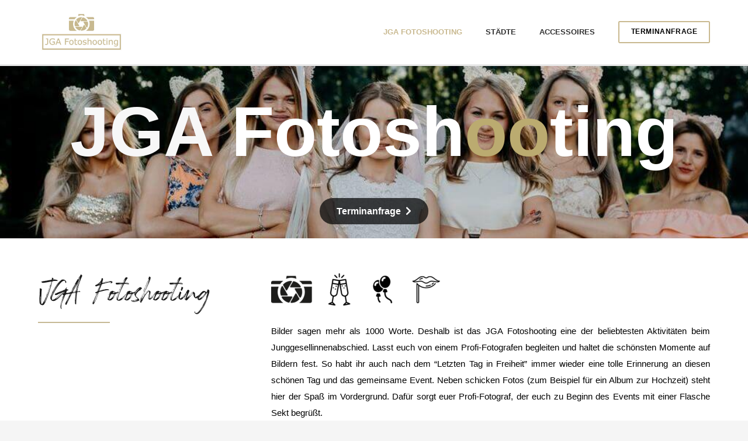

--- FILE ---
content_type: text/html; charset=UTF-8
request_url: https://www.jga-fotoshooting.com/
body_size: 17052
content:
<!DOCTYPE HTML>
<html lang="de">
<head>
	<meta charset="UTF-8">
	<meta name='robots' content='index, follow, max-image-preview:large, max-snippet:-1, max-video-preview:-1' />

	<!-- This site is optimized with the Yoast SEO plugin v26.8 - https://yoast.com/product/yoast-seo-wordpress/ -->
	<title>JGA Fotoshooting ᐅ Gruppen Fotoshooting mit den Freundinnen</title>
	<meta name="description" content="JGA Fotoshooting 📸 60-90 Minuten Fun &amp; Spaß ✓ Gruppen Fotoshooting mit den besten Freundinnen ᐅ Jetzt informieren." />
	<link rel="canonical" href="https://www.jga-fotoshooting.com/" />
	<meta property="og:locale" content="de_DE" />
	<meta property="og:type" content="website" />
	<meta property="og:title" content="JGA Fotoshooting ᐅ Gruppen Fotoshooting mit den Freundinnen" />
	<meta property="og:description" content="JGA Fotoshooting 📸 60-90 Minuten Fun &amp; Spaß ✓ Gruppen Fotoshooting mit den besten Freundinnen ᐅ Jetzt informieren." />
	<meta property="og:url" content="https://www.jga-fotoshooting.com/" />
	<meta property="og:site_name" content="JGA Fotoshooting" />
	<meta property="article:modified_time" content="2025-04-05T14:51:17+00:00" />
	<meta property="og:image" content="https://www.jga-fotoshooting.com/wp-content/uploads/2021/11/JGA-Fotoshooting-Staedte.jpg" />
	<meta property="og:image:width" content="1200" />
	<meta property="og:image:height" content="800" />
	<meta property="og:image:type" content="image/jpeg" />
	<meta name="twitter:card" content="summary_large_image" />
	<script type="application/ld+json" class="yoast-schema-graph">{"@context":"https://schema.org","@graph":[{"@type":"WebPage","@id":"https://www.jga-fotoshooting.com/","url":"https://www.jga-fotoshooting.com/","name":"JGA Fotoshooting ᐅ Gruppen Fotoshooting mit den Freundinnen","isPartOf":{"@id":"https://www.jga-fotoshooting.com/#website"},"primaryImageOfPage":{"@id":"https://www.jga-fotoshooting.com/#primaryimage"},"image":{"@id":"https://www.jga-fotoshooting.com/#primaryimage"},"thumbnailUrl":"https://www.jga-fotoshooting.com/wp-content/uploads/2021/11/JGA-Fotoshooting-Staedte.jpg","datePublished":"2020-10-01T14:34:46+00:00","dateModified":"2025-04-05T14:51:17+00:00","description":"JGA Fotoshooting 📸 60-90 Minuten Fun & Spaß ✓ Gruppen Fotoshooting mit den besten Freundinnen ᐅ Jetzt informieren.","breadcrumb":{"@id":"https://www.jga-fotoshooting.com/#breadcrumb"},"inLanguage":"de","potentialAction":[{"@type":"ReadAction","target":["https://www.jga-fotoshooting.com/"]}]},{"@type":"ImageObject","inLanguage":"de","@id":"https://www.jga-fotoshooting.com/#primaryimage","url":"https://www.jga-fotoshooting.com/wp-content/uploads/2021/11/JGA-Fotoshooting-Staedte.jpg","contentUrl":"https://www.jga-fotoshooting.com/wp-content/uploads/2021/11/JGA-Fotoshooting-Staedte.jpg","width":1200,"height":800},{"@type":"BreadcrumbList","@id":"https://www.jga-fotoshooting.com/#breadcrumb","itemListElement":[{"@type":"ListItem","position":1,"name":"Home"}]},{"@type":"WebSite","@id":"https://www.jga-fotoshooting.com/#website","url":"https://www.jga-fotoshooting.com/","name":"JGA Fotoshooting","description":"Lifestyle-Event für den Junggesellinnenabschied","potentialAction":[{"@type":"SearchAction","target":{"@type":"EntryPoint","urlTemplate":"https://www.jga-fotoshooting.com/?s={search_term_string}"},"query-input":{"@type":"PropertyValueSpecification","valueRequired":true,"valueName":"search_term_string"}}],"inLanguage":"de"}]}</script>
	<!-- / Yoast SEO plugin. -->


<link rel="alternate" type="application/rss+xml" title="JGA Fotoshooting &raquo; Feed" href="https://www.jga-fotoshooting.com/feed/" />
<link rel="alternate" type="application/rss+xml" title="JGA Fotoshooting &raquo; Kommentar-Feed" href="https://www.jga-fotoshooting.com/comments/feed/" />
<link rel="alternate" title="oEmbed (JSON)" type="application/json+oembed" href="https://www.jga-fotoshooting.com/wp-json/oembed/1.0/embed?url=https%3A%2F%2Fwww.jga-fotoshooting.com%2F" />
<link rel="alternate" title="oEmbed (XML)" type="text/xml+oembed" href="https://www.jga-fotoshooting.com/wp-json/oembed/1.0/embed?url=https%3A%2F%2Fwww.jga-fotoshooting.com%2F&#038;format=xml" />
<meta name="viewport" content="width=device-width, initial-scale=1">
<meta name="theme-color" content="#f5f5f5">
<link rel="preload" href="https://www.jga-fotoshooting.com/wp-content/uploads/2021/12/Rockness.woff" as="font" type="font/woff" crossorigin><style id='wp-img-auto-sizes-contain-inline-css'>
img:is([sizes=auto i],[sizes^="auto," i]){contain-intrinsic-size:3000px 1500px}
/*# sourceURL=wp-img-auto-sizes-contain-inline-css */
</style>
<style id='wp-emoji-styles-inline-css'>

	img.wp-smiley, img.emoji {
		display: inline !important;
		border: none !important;
		box-shadow: none !important;
		height: 1em !important;
		width: 1em !important;
		margin: 0 0.07em !important;
		vertical-align: -0.1em !important;
		background: none !important;
		padding: 0 !important;
	}
/*# sourceURL=wp-emoji-styles-inline-css */
</style>
<link rel='stylesheet' id='contact-form-7-css' href='https://www.jga-fotoshooting.com/wp-content/plugins/contact-form-7/includes/css/styles.css?ver=6.1.4' media='all' />
<link rel='stylesheet' id='jquery-selects-style-css' href='https://www.jga-fotoshooting.com/wp-content/plugins/dropdown-search-option-for-contact-form-7/public/css/select2.min.css?ver=3.0' media='all' />
<link rel='stylesheet' id='wpa-css-css' href='https://www.jga-fotoshooting.com/wp-content/plugins/honeypot/includes/css/wpa.css?ver=2.3.04' media='all' />
<link rel='stylesheet' id='us-theme-css' href='https://www.jga-fotoshooting.com/wp-content/uploads/us-assets/www.jga-fotoshooting.com.css?ver=c7a5b982' media='all' />
<link rel='stylesheet' id='theme-style-css' href='https://www.jga-fotoshooting.com/wp-content/themes/Impreza-child/style.css?ver=8.42' media='all' />
<link rel='stylesheet' id='cf7cf-style-css' href='https://www.jga-fotoshooting.com/wp-content/plugins/cf7-conditional-fields/style.css?ver=2.6.7' media='all' />
<script src="https://www.jga-fotoshooting.com/wp-includes/js/jquery/jquery.min.js?ver=3.7.1" id="jquery-core-js"></script>
<script src="https://www.jga-fotoshooting.com/wp-content/plugins/dropdown-search-option-for-contact-form-7/public/js/select2.min.js?ver=2.0" id="jquery-select-js"></script>
<script id="jquery-selects-js-extra">
var selects_ajax = {"ajax_urla":"https://www.jga-fotoshooting.com/wp-content/plugins/dropdown-search-option-for-contact-form-7"};
//# sourceURL=jquery-selects-js-extra
</script>
<script src="https://www.jga-fotoshooting.com/wp-content/plugins/dropdown-search-option-for-contact-form-7/public/js/design.js?ver=1.0" id="jquery-selects-js"></script>
<script></script><link rel="https://api.w.org/" href="https://www.jga-fotoshooting.com/wp-json/" /><link rel="alternate" title="JSON" type="application/json" href="https://www.jga-fotoshooting.com/wp-json/wp/v2/pages/5096" /><link rel="EditURI" type="application/rsd+xml" title="RSD" href="https://www.jga-fotoshooting.com/xmlrpc.php?rsd" />
<meta name="generator" content="WordPress 6.9" />
<link rel='shortlink' href='https://www.jga-fotoshooting.com/' />
		<script id="us_add_no_touch">
			if ( ! /Android|webOS|iPhone|iPad|iPod|BlackBerry|IEMobile|Opera Mini/i.test( navigator.userAgent ) ) {
				document.documentElement.classList.add( "no-touch" );
			}
		</script>
				<script id="us_color_scheme_switch_class">
			if ( document.cookie.includes( "us_color_scheme_switch_is_on=true" ) ) {
				document.documentElement.classList.add( "us-color-scheme-on" );
			}
		</script>
		<style>.recentcomments a{display:inline !important;padding:0 !important;margin:0 !important;}</style><meta name="generator" content="Powered by WPBakery Page Builder - drag and drop page builder for WordPress."/>
<link rel="icon" href="https://www.jga-fotoshooting.com/wp-content/uploads/2018/11/JGA-Fotoshooting-Favicon-150x150.jpg" sizes="32x32" />
<link rel="icon" href="https://www.jga-fotoshooting.com/wp-content/uploads/2018/11/JGA-Fotoshooting-Favicon.jpg" sizes="192x192" />
<link rel="apple-touch-icon" href="https://www.jga-fotoshooting.com/wp-content/uploads/2018/11/JGA-Fotoshooting-Favicon.jpg" />
<meta name="msapplication-TileImage" content="https://www.jga-fotoshooting.com/wp-content/uploads/2018/11/JGA-Fotoshooting-Favicon.jpg" />
<noscript><style> .wpb_animate_when_almost_visible { opacity: 1; }</style></noscript>		<style id="us-icon-fonts">@font-face{font-display:swap;font-style:normal;font-family:"fontawesome";font-weight:900;src:url("https://www.jga-fotoshooting.com/wp-content/themes/Impreza/fonts/fa-solid-900.woff2?ver=8.42") format("woff2")}.fas{font-family:"fontawesome";font-weight:900}@font-face{font-display:swap;font-style:normal;font-family:"fontawesome";font-weight:400;src:url("https://www.jga-fotoshooting.com/wp-content/themes/Impreza/fonts/fa-regular-400.woff2?ver=8.42") format("woff2")}.far{font-family:"fontawesome";font-weight:400}@font-face{font-display:swap;font-style:normal;font-family:"fontawesome";font-weight:300;src:url("https://www.jga-fotoshooting.com/wp-content/themes/Impreza/fonts/fa-light-300.woff2?ver=8.42") format("woff2")}.fal{font-family:"fontawesome";font-weight:300}@font-face{font-display:swap;font-style:normal;font-family:"Font Awesome 5 Duotone";font-weight:900;src:url("https://www.jga-fotoshooting.com/wp-content/themes/Impreza/fonts/fa-duotone-900.woff2?ver=8.42") format("woff2")}.fad{font-family:"Font Awesome 5 Duotone";font-weight:900}.fad{position:relative}.fad:before{position:absolute}.fad:after{opacity:0.4}@font-face{font-display:swap;font-style:normal;font-family:"Font Awesome 5 Brands";font-weight:400;src:url("https://www.jga-fotoshooting.com/wp-content/themes/Impreza/fonts/fa-brands-400.woff2?ver=8.42") format("woff2")}.fab{font-family:"Font Awesome 5 Brands";font-weight:400}@font-face{font-display:block;font-style:normal;font-family:"Material Icons";font-weight:400;src:url("https://www.jga-fotoshooting.com/wp-content/themes/Impreza/fonts/material-icons.woff2?ver=8.42") format("woff2")}.material-icons{font-family:"Material Icons";font-weight:400}</style>
				<style id="us-current-header-css"> .l-subheader.at_middle,.l-subheader.at_middle .w-dropdown-list,.l-subheader.at_middle .type_mobile .w-nav-list.level_1{background:var(--color-header-middle-bg);color:var(--color-header-middle-text)}.no-touch .l-subheader.at_middle a:hover,.no-touch .l-header.bg_transparent .l-subheader.at_middle .w-dropdown.opened a:hover{color:#c9b990}.l-header.bg_transparent:not(.sticky) .l-subheader.at_middle{background:var(--color-header-transparent-bg);color:var(--color-header-transparent-text)}.no-touch .l-header.bg_transparent:not(.sticky) .at_middle .w-cart-link:hover,.no-touch .l-header.bg_transparent:not(.sticky) .at_middle .w-text a:hover,.no-touch .l-header.bg_transparent:not(.sticky) .at_middle .w-html a:hover,.no-touch .l-header.bg_transparent:not(.sticky) .at_middle .w-nav>a:hover,.no-touch .l-header.bg_transparent:not(.sticky) .at_middle .w-menu a:hover,.no-touch .l-header.bg_transparent:not(.sticky) .at_middle .w-search>a:hover,.no-touch .l-header.bg_transparent:not(.sticky) .at_middle .w-socials.shape_none.color_text a:hover,.no-touch .l-header.bg_transparent:not(.sticky) .at_middle .w-socials.shape_none.color_link a:hover,.no-touch .l-header.bg_transparent:not(.sticky) .at_middle .w-dropdown a:hover,.no-touch .l-header.bg_transparent:not(.sticky) .at_middle .type_desktop .menu-item.level_1.opened>a,.no-touch .l-header.bg_transparent:not(.sticky) .at_middle .type_desktop .menu-item.level_1:hover>a{color:var(--color-header-transparent-text-hover)}.header_ver .l-header{background:var(--color-header-middle-bg);color:var(--color-header-middle-text)}@media (min-width:901px){.hidden_for_default{display:none!important}.l-subheader.at_top{display:none}.l-subheader.at_bottom{display:none}.l-header{position:relative;z-index:111}.l-subheader{margin:0 auto}.l-subheader.width_full{padding-left:1.5rem;padding-right:1.5rem}.l-subheader-h{display:flex;align-items:center;position:relative;margin:0 auto;max-width:var(--site-content-width,1200px);height:inherit}.w-header-show{display:none}.l-header.pos_fixed{position:fixed;left:var(--site-outline-width,0);right:var(--site-outline-width,0)}.l-header.pos_fixed:not(.notransition) .l-subheader{transition-property:transform,background,box-shadow,line-height,height,visibility;transition-duration:.3s;transition-timing-function:cubic-bezier(.78,.13,.15,.86)}.headerinpos_bottom.sticky_first_section .l-header.pos_fixed{position:fixed!important}.header_hor .l-header.sticky_auto_hide{transition:margin .3s cubic-bezier(.78,.13,.15,.86) .1s}.header_hor .l-header.sticky_auto_hide.down{margin-top:calc(-1.1 * var(--header-sticky-height,0px) )}.l-header.bg_transparent:not(.sticky) .l-subheader{box-shadow:none!important;background:none}.l-header.bg_transparent~.l-main .l-section.width_full.height_auto:first-of-type>.l-section-h{padding-top:0!important;padding-bottom:0!important}.l-header.pos_static.bg_transparent{position:absolute;left:var(--site-outline-width,0);right:var(--site-outline-width,0)}.l-subheader.width_full .l-subheader-h{max-width:none!important}.l-header.shadow_thin .l-subheader.at_middle,.l-header.shadow_thin .l-subheader.at_bottom{box-shadow:0 1px 0 rgba(0,0,0,0.08)}.l-header.shadow_wide .l-subheader.at_middle,.l-header.shadow_wide .l-subheader.at_bottom{box-shadow:0 3px 5px -1px rgba(0,0,0,0.1),0 2px 1px -1px rgba(0,0,0,0.05)}.header_hor .l-subheader-cell>.w-cart{margin-left:0;margin-right:0}:root{--header-height:110px;--header-sticky-height:75px}.l-header:before{content:'110'}.l-header.sticky:before{content:'75'}.l-subheader.at_top{line-height:40px;height:40px;overflow:visible;visibility:visible}.l-header.sticky .l-subheader.at_top{line-height:40px;height:40px;overflow:visible;visibility:visible}.l-subheader.at_middle{line-height:110px;height:110px;overflow:visible;visibility:visible}.l-header.sticky .l-subheader.at_middle{line-height:75px;height:75px;overflow:visible;visibility:visible}.l-subheader.at_bottom{line-height:50px;height:50px;overflow:visible;visibility:visible}.l-header.sticky .l-subheader.at_bottom{line-height:50px;height:50px;overflow:visible;visibility:visible}.headerinpos_above .l-header.pos_fixed{overflow:hidden;transition:transform 0.3s;transform:translate3d(0,-100%,0)}.headerinpos_above .l-header.pos_fixed.sticky{overflow:visible;transform:none}.headerinpos_above .l-header.pos_fixed~.l-section>.l-section-h,.headerinpos_above .l-header.pos_fixed~.l-main .l-section:first-of-type>.l-section-h{padding-top:0!important}.headerinpos_below .l-header.pos_fixed:not(.sticky){position:absolute;top:100%}.headerinpos_below .l-header.pos_fixed~.l-main>.l-section:first-of-type>.l-section-h{padding-top:0!important}.headerinpos_below .l-header.pos_fixed~.l-main .l-section.full_height:nth-of-type(2){min-height:100vh}.headerinpos_below .l-header.pos_fixed~.l-main>.l-section:nth-of-type(2)>.l-section-h{padding-top:var(--header-height)}.headerinpos_bottom .l-header.pos_fixed:not(.sticky){position:absolute;top:100vh}.headerinpos_bottom .l-header.pos_fixed~.l-main>.l-section:first-of-type>.l-section-h{padding-top:0!important}.headerinpos_bottom .l-header.pos_fixed~.l-main>.l-section:first-of-type>.l-section-h{padding-bottom:var(--header-height)}.headerinpos_bottom .l-header.pos_fixed.bg_transparent~.l-main .l-section.valign_center:not(.height_auto):first-of-type>.l-section-h{top:calc( var(--header-height) / 2 )}.headerinpos_bottom .l-header.pos_fixed:not(.sticky) .w-cart.layout_dropdown .w-cart-content,.headerinpos_bottom .l-header.pos_fixed:not(.sticky) .w-nav.type_desktop .w-nav-list.level_2{bottom:100%;transform-origin:0 100%}.headerinpos_bottom .l-header.pos_fixed:not(.sticky) .w-nav.type_mobile.m_layout_dropdown .w-nav-list.level_1{top:auto;bottom:100%;box-shadow:var(--box-shadow-up)}.headerinpos_bottom .l-header.pos_fixed:not(.sticky) .w-nav.type_desktop .w-nav-list.level_3,.headerinpos_bottom .l-header.pos_fixed:not(.sticky) .w-nav.type_desktop .w-nav-list.level_4{top:auto;bottom:0;transform-origin:0 100%}.headerinpos_bottom .l-header.pos_fixed:not(.sticky) .w-dropdown-list{top:auto;bottom:-0.4em;padding-top:0.4em;padding-bottom:2.4em}.admin-bar .l-header.pos_static.bg_solid~.l-main .l-section.full_height:first-of-type{min-height:calc( 100vh - var(--header-height) - 32px )}.admin-bar .l-header.pos_fixed:not(.sticky_auto_hide)~.l-main .l-section.full_height:not(:first-of-type){min-height:calc( 100vh - var(--header-sticky-height) - 32px )}.admin-bar.headerinpos_below .l-header.pos_fixed~.l-main .l-section.full_height:nth-of-type(2){min-height:calc(100vh - 32px)}}@media (min-width:901px) and (max-width:900px){.hidden_for_laptops{display:none!important}.l-subheader.at_top{display:none}.l-subheader.at_bottom{display:none}.l-header{position:relative;z-index:111}.l-subheader{margin:0 auto}.l-subheader.width_full{padding-left:1.5rem;padding-right:1.5rem}.l-subheader-h{display:flex;align-items:center;position:relative;margin:0 auto;max-width:var(--site-content-width,1200px);height:inherit}.w-header-show{display:none}.l-header.pos_fixed{position:fixed;left:var(--site-outline-width,0);right:var(--site-outline-width,0)}.l-header.pos_fixed:not(.notransition) .l-subheader{transition-property:transform,background,box-shadow,line-height,height,visibility;transition-duration:.3s;transition-timing-function:cubic-bezier(.78,.13,.15,.86)}.headerinpos_bottom.sticky_first_section .l-header.pos_fixed{position:fixed!important}.header_hor .l-header.sticky_auto_hide{transition:margin .3s cubic-bezier(.78,.13,.15,.86) .1s}.header_hor .l-header.sticky_auto_hide.down{margin-top:calc(-1.1 * var(--header-sticky-height,0px) )}.l-header.bg_transparent:not(.sticky) .l-subheader{box-shadow:none!important;background:none}.l-header.bg_transparent~.l-main .l-section.width_full.height_auto:first-of-type>.l-section-h{padding-top:0!important;padding-bottom:0!important}.l-header.pos_static.bg_transparent{position:absolute;left:var(--site-outline-width,0);right:var(--site-outline-width,0)}.l-subheader.width_full .l-subheader-h{max-width:none!important}.l-header.shadow_thin .l-subheader.at_middle,.l-header.shadow_thin .l-subheader.at_bottom{box-shadow:0 1px 0 rgba(0,0,0,0.08)}.l-header.shadow_wide .l-subheader.at_middle,.l-header.shadow_wide .l-subheader.at_bottom{box-shadow:0 3px 5px -1px rgba(0,0,0,0.1),0 2px 1px -1px rgba(0,0,0,0.05)}.header_hor .l-subheader-cell>.w-cart{margin-left:0;margin-right:0}:root{--header-height:110px;--header-sticky-height:75px}.l-header:before{content:'110'}.l-header.sticky:before{content:'75'}.l-subheader.at_top{line-height:40px;height:40px;overflow:visible;visibility:visible}.l-header.sticky .l-subheader.at_top{line-height:40px;height:40px;overflow:visible;visibility:visible}.l-subheader.at_middle{line-height:110px;height:110px;overflow:visible;visibility:visible}.l-header.sticky .l-subheader.at_middle{line-height:75px;height:75px;overflow:visible;visibility:visible}.l-subheader.at_bottom{line-height:50px;height:50px;overflow:visible;visibility:visible}.l-header.sticky .l-subheader.at_bottom{line-height:50px;height:50px;overflow:visible;visibility:visible}.headerinpos_above .l-header.pos_fixed{overflow:hidden;transition:transform 0.3s;transform:translate3d(0,-100%,0)}.headerinpos_above .l-header.pos_fixed.sticky{overflow:visible;transform:none}.headerinpos_above .l-header.pos_fixed~.l-section>.l-section-h,.headerinpos_above .l-header.pos_fixed~.l-main .l-section:first-of-type>.l-section-h{padding-top:0!important}.headerinpos_below .l-header.pos_fixed:not(.sticky){position:absolute;top:100%}.headerinpos_below .l-header.pos_fixed~.l-main>.l-section:first-of-type>.l-section-h{padding-top:0!important}.headerinpos_below .l-header.pos_fixed~.l-main .l-section.full_height:nth-of-type(2){min-height:100vh}.headerinpos_below .l-header.pos_fixed~.l-main>.l-section:nth-of-type(2)>.l-section-h{padding-top:var(--header-height)}.headerinpos_bottom .l-header.pos_fixed:not(.sticky){position:absolute;top:100vh}.headerinpos_bottom .l-header.pos_fixed~.l-main>.l-section:first-of-type>.l-section-h{padding-top:0!important}.headerinpos_bottom .l-header.pos_fixed~.l-main>.l-section:first-of-type>.l-section-h{padding-bottom:var(--header-height)}.headerinpos_bottom .l-header.pos_fixed.bg_transparent~.l-main .l-section.valign_center:not(.height_auto):first-of-type>.l-section-h{top:calc( var(--header-height) / 2 )}.headerinpos_bottom .l-header.pos_fixed:not(.sticky) .w-cart.layout_dropdown .w-cart-content,.headerinpos_bottom .l-header.pos_fixed:not(.sticky) .w-nav.type_desktop .w-nav-list.level_2{bottom:100%;transform-origin:0 100%}.headerinpos_bottom .l-header.pos_fixed:not(.sticky) .w-nav.type_mobile.m_layout_dropdown .w-nav-list.level_1{top:auto;bottom:100%;box-shadow:var(--box-shadow-up)}.headerinpos_bottom .l-header.pos_fixed:not(.sticky) .w-nav.type_desktop .w-nav-list.level_3,.headerinpos_bottom .l-header.pos_fixed:not(.sticky) .w-nav.type_desktop .w-nav-list.level_4{top:auto;bottom:0;transform-origin:0 100%}.headerinpos_bottom .l-header.pos_fixed:not(.sticky) .w-dropdown-list{top:auto;bottom:-0.4em;padding-top:0.4em;padding-bottom:2.4em}.admin-bar .l-header.pos_static.bg_solid~.l-main .l-section.full_height:first-of-type{min-height:calc( 100vh - var(--header-height) - 32px )}.admin-bar .l-header.pos_fixed:not(.sticky_auto_hide)~.l-main .l-section.full_height:not(:first-of-type){min-height:calc( 100vh - var(--header-sticky-height) - 32px )}.admin-bar.headerinpos_below .l-header.pos_fixed~.l-main .l-section.full_height:nth-of-type(2){min-height:calc(100vh - 32px)}}@media (min-width:901px) and (max-width:900px){.hidden_for_tablets{display:none!important}.l-subheader.at_top{display:none}.l-subheader.at_bottom{display:none}.l-header{position:relative;z-index:111}.l-subheader{margin:0 auto}.l-subheader.width_full{padding-left:1.5rem;padding-right:1.5rem}.l-subheader-h{display:flex;align-items:center;position:relative;margin:0 auto;max-width:var(--site-content-width,1200px);height:inherit}.w-header-show{display:none}.l-header.pos_fixed{position:fixed;left:var(--site-outline-width,0);right:var(--site-outline-width,0)}.l-header.pos_fixed:not(.notransition) .l-subheader{transition-property:transform,background,box-shadow,line-height,height,visibility;transition-duration:.3s;transition-timing-function:cubic-bezier(.78,.13,.15,.86)}.headerinpos_bottom.sticky_first_section .l-header.pos_fixed{position:fixed!important}.header_hor .l-header.sticky_auto_hide{transition:margin .3s cubic-bezier(.78,.13,.15,.86) .1s}.header_hor .l-header.sticky_auto_hide.down{margin-top:calc(-1.1 * var(--header-sticky-height,0px) )}.l-header.bg_transparent:not(.sticky) .l-subheader{box-shadow:none!important;background:none}.l-header.bg_transparent~.l-main .l-section.width_full.height_auto:first-of-type>.l-section-h{padding-top:0!important;padding-bottom:0!important}.l-header.pos_static.bg_transparent{position:absolute;left:var(--site-outline-width,0);right:var(--site-outline-width,0)}.l-subheader.width_full .l-subheader-h{max-width:none!important}.l-header.shadow_thin .l-subheader.at_middle,.l-header.shadow_thin .l-subheader.at_bottom{box-shadow:0 1px 0 rgba(0,0,0,0.08)}.l-header.shadow_wide .l-subheader.at_middle,.l-header.shadow_wide .l-subheader.at_bottom{box-shadow:0 3px 5px -1px rgba(0,0,0,0.1),0 2px 1px -1px rgba(0,0,0,0.05)}.header_hor .l-subheader-cell>.w-cart{margin-left:0;margin-right:0}:root{--header-height:80px;--header-sticky-height:60px}.l-header:before{content:'80'}.l-header.sticky:before{content:'60'}.l-subheader.at_top{line-height:40px;height:40px;overflow:visible;visibility:visible}.l-header.sticky .l-subheader.at_top{line-height:40px;height:40px;overflow:visible;visibility:visible}.l-subheader.at_middle{line-height:80px;height:80px;overflow:visible;visibility:visible}.l-header.sticky .l-subheader.at_middle{line-height:60px;height:60px;overflow:visible;visibility:visible}.l-subheader.at_bottom{line-height:50px;height:50px;overflow:visible;visibility:visible}.l-header.sticky .l-subheader.at_bottom{line-height:50px;height:50px;overflow:visible;visibility:visible}}@media (max-width:900px){.hidden_for_mobiles{display:none!important}.l-subheader.at_top{display:none}.l-subheader.at_bottom{display:none}.l-header{position:relative;z-index:111}.l-subheader{margin:0 auto}.l-subheader.width_full{padding-left:1.5rem;padding-right:1.5rem}.l-subheader-h{display:flex;align-items:center;position:relative;margin:0 auto;max-width:var(--site-content-width,1200px);height:inherit}.w-header-show{display:none}.l-header.pos_fixed{position:fixed;left:var(--site-outline-width,0);right:var(--site-outline-width,0)}.l-header.pos_fixed:not(.notransition) .l-subheader{transition-property:transform,background,box-shadow,line-height,height,visibility;transition-duration:.3s;transition-timing-function:cubic-bezier(.78,.13,.15,.86)}.headerinpos_bottom.sticky_first_section .l-header.pos_fixed{position:fixed!important}.header_hor .l-header.sticky_auto_hide{transition:margin .3s cubic-bezier(.78,.13,.15,.86) .1s}.header_hor .l-header.sticky_auto_hide.down{margin-top:calc(-1.1 * var(--header-sticky-height,0px) )}.l-header.bg_transparent:not(.sticky) .l-subheader{box-shadow:none!important;background:none}.l-header.bg_transparent~.l-main .l-section.width_full.height_auto:first-of-type>.l-section-h{padding-top:0!important;padding-bottom:0!important}.l-header.pos_static.bg_transparent{position:absolute;left:var(--site-outline-width,0);right:var(--site-outline-width,0)}.l-subheader.width_full .l-subheader-h{max-width:none!important}.l-header.shadow_thin .l-subheader.at_middle,.l-header.shadow_thin .l-subheader.at_bottom{box-shadow:0 1px 0 rgba(0,0,0,0.08)}.l-header.shadow_wide .l-subheader.at_middle,.l-header.shadow_wide .l-subheader.at_bottom{box-shadow:0 3px 5px -1px rgba(0,0,0,0.1),0 2px 1px -1px rgba(0,0,0,0.05)}.header_hor .l-subheader-cell>.w-cart{margin-left:0;margin-right:0}:root{--header-height:80px;--header-sticky-height:60px}.l-header:before{content:'80'}.l-header.sticky:before{content:'60'}.l-subheader.at_top{line-height:40px;height:40px;overflow:visible;visibility:visible}.l-header.sticky .l-subheader.at_top{line-height:40px;height:40px;overflow:visible;visibility:visible}.l-subheader.at_middle{line-height:80px;height:80px;overflow:visible;visibility:visible}.l-header.sticky .l-subheader.at_middle{line-height:60px;height:60px;overflow:visible;visibility:visible}.l-subheader.at_bottom{line-height:50px;height:50px;overflow:visible;visibility:visible}.l-header.sticky .l-subheader.at_bottom{line-height:50px;height:50px;overflow:visible;visibility:visible}}@media (min-width:901px){.ush_image_1{height:71px!important}.l-header.sticky .ush_image_1{height:60px!important}}@media (min-width:901px) and (max-width:900px){.ush_image_1{height:30px!important}.l-header.sticky .ush_image_1{height:60px!important}}@media (min-width:901px) and (max-width:900px){.ush_image_1{height:30px!important}.l-header.sticky .ush_image_1{height:50px!important}}@media (max-width:900px){.ush_image_1{height:72px!important}.l-header.sticky .ush_image_1{height:50px!important}}.header_hor .ush_menu_1.type_desktop .menu-item.level_1>a:not(.w-btn){padding-left:20px;padding-right:20px}.header_hor .ush_menu_1.type_desktop .menu-item.level_1>a.w-btn{margin-left:20px;margin-right:20px}.header_hor .ush_menu_1.type_desktop.align-edges>.w-nav-list.level_1{margin-left:-20px;margin-right:-20px}.header_ver .ush_menu_1.type_desktop .menu-item.level_1>a:not(.w-btn){padding-top:20px;padding-bottom:20px}.header_ver .ush_menu_1.type_desktop .menu-item.level_1>a.w-btn{margin-top:20px;margin-bottom:20px}.ush_menu_1.type_desktop .menu-item:not(.level_1){font-size:1rem}.ush_menu_1.type_mobile .w-nav-anchor.level_1,.ush_menu_1.type_mobile .w-nav-anchor.level_1 + .w-nav-arrow{font-size:12px}.ush_menu_1.type_mobile .w-nav-anchor:not(.level_1),.ush_menu_1.type_mobile .w-nav-anchor:not(.level_1) + .w-nav-arrow{font-size:0.9rem}@media (min-width:901px){.ush_menu_1 .w-nav-icon{--icon-size:20px;--icon-size-int:20}}@media (min-width:901px) and (max-width:900px){.ush_menu_1 .w-nav-icon{--icon-size:32px;--icon-size-int:32}}@media (min-width:901px) and (max-width:900px){.ush_menu_1 .w-nav-icon{--icon-size:20px;--icon-size-int:20}}@media (max-width:900px){.ush_menu_1 .w-nav-icon{--icon-size:20px;--icon-size-int:20}}@media screen and (max-width:899px){.w-nav.ush_menu_1>.w-nav-list.level_1{display:none}.ush_menu_1 .w-nav-control{display:flex}}.no-touch .ush_menu_1 .w-nav-item.level_1.opened>a:not(.w-btn),.no-touch .ush_menu_1 .w-nav-item.level_1:hover>a:not(.w-btn){background:transparent;color:#c9b990}.ush_menu_1 .w-nav-item.level_1.current-menu-item>a:not(.w-btn),.ush_menu_1 .w-nav-item.level_1.current-menu-ancestor>a:not(.w-btn),.ush_menu_1 .w-nav-item.level_1.current-page-ancestor>a:not(.w-btn){background:transparent;color:#c9b990}.l-header.bg_transparent:not(.sticky) .ush_menu_1.type_desktop .w-nav-item.level_1.current-menu-item>a:not(.w-btn),.l-header.bg_transparent:not(.sticky) .ush_menu_1.type_desktop .w-nav-item.level_1.current-menu-ancestor>a:not(.w-btn),.l-header.bg_transparent:not(.sticky) .ush_menu_1.type_desktop .w-nav-item.level_1.current-page-ancestor>a:not(.w-btn){background:transparent;color:var(--color-header-transparent-text-hover)}.ush_menu_1 .w-nav-list:not(.level_1){background:var(--color-header-middle-bg);color:var(--color-header-middle-text)}.no-touch .ush_menu_1 .w-nav-item:not(.level_1)>a:focus,.no-touch .ush_menu_1 .w-nav-item:not(.level_1):hover>a{background:#c9b990;color:#ffffff}.ush_menu_1 .w-nav-item:not(.level_1).current-menu-item>a,.ush_menu_1 .w-nav-item:not(.level_1).current-menu-ancestor>a,.ush_menu_1 .w-nav-item:not(.level_1).current-page-ancestor>a{background:#c9b990;color:#ffffff}.ush_menu_1{font-family:var(--font-family)!important;font-weight:600!important;text-transform:uppercase!important;font-style:normal!important;font-size:13px!important}@media (max-width:600px){.ush_menu_1{margin-right:6px!important}.ush_btn_1{margin-left:5px!important}}</style>
		<meta name="google-site-verification" content="oJKbaOkMRAGcEQc8QTQ_jz08nyo0qHsUqD6Bc97vbKo" /><style id="us-design-options-css">.us_custom_19737bc8{padding-bottom:0!important}.us_custom_41d89df7{font-family:var(--font-family)!important}.us_custom_9de87d4e{font-weight:700!important}.us_custom_cfa666ea{color:#1a1a1a!important;font-family:Rockness!important;font-weight:300!important;font-size:55px!important;margin-bottom:10px!important}.us_custom_7c0c1d43{width:300px!important;margin-bottom:30px!important}.us_custom_869f6c37{color:#727272!important}.us_custom_fcc6e128{padding-top:0!important;padding-bottom:0!important;background:#c9ba8f!important}.us_custom_93485178{background:#c9ba8f!important}.us_custom_0e1e04c8{padding-top:0!important}.us_custom_c3726e86{color:#ffffff!important;text-align:center!important;font-family:Rockness!important;margin-top:60px!important;margin-bottom:30px!important}.us_custom_1876003a{text-align:center!important}.us_custom_6df4bc3a{color:#ffffff!important}.us_custom_8b4e935f{color:#ffffff!important;text-align:center!important}.us_custom_d44d8758{color:#ffffff!important;text-align:center!important}.us_custom_f131eb18{padding-top:60px!important}.us_custom_45b66a98{color:#ffffff!important;text-align:center!important;font-family:Rockness!important;font-weight:300!important;margin-top:0px!important;margin-bottom:35px!important}.us_custom_1653b2a6{padding-top:70px!important;padding-bottom:50px!important}.us_custom_cec3ea6e{text-align:inherit!important}.us_custom_b86d4cfc{color:#c9b990!important;font-family:var(--h3-font-family)!important;font-weight:700!important;text-transform:uppercase!important;font-style:normal!important;font-size:13px!important;letter-spacing:1.5px!important}@media (min-width:1025px) and (max-width:1280px){.us_custom_0e1e04c8{padding-top:0!important}.us_custom_cec3ea6e{text-align:inherit!important}}@media (min-width:601px) and (max-width:1024px){.us_custom_0e1e04c8{padding-top:0!important}.us_custom_cec3ea6e{text-align:inherit!important}}@media (max-width:600px){.us_custom_41d89df7{font-size:30px!important}.us_custom_0e1e04c8{padding-top:0!important}.us_custom_1876003a{margin-bottom:0px!important}.us_custom_8b4e935f{margin-bottom:0px!important}.us_custom_b4cbb77a{margin-bottom:30px!important}.us_custom_cec3ea6e{text-align:center!important;width:250px!important}.us_custom_6a2dc2a1{margin-top:15px!important;margin-bottom:15px!important}}</style><style data-type="us_custom-css">.lyte-wrapper{margin:0px!important}@media (max-width:767px){#cities-section .g-cols>div:not([class*=" vc_col-"]){margin-bottom:0px!important}.center-mobile{text-align:center;margin:auto}}</style><style id='global-styles-inline-css'>
:root{--wp--preset--aspect-ratio--square: 1;--wp--preset--aspect-ratio--4-3: 4/3;--wp--preset--aspect-ratio--3-4: 3/4;--wp--preset--aspect-ratio--3-2: 3/2;--wp--preset--aspect-ratio--2-3: 2/3;--wp--preset--aspect-ratio--16-9: 16/9;--wp--preset--aspect-ratio--9-16: 9/16;--wp--preset--color--black: #000000;--wp--preset--color--cyan-bluish-gray: #abb8c3;--wp--preset--color--white: #ffffff;--wp--preset--color--pale-pink: #f78da7;--wp--preset--color--vivid-red: #cf2e2e;--wp--preset--color--luminous-vivid-orange: #ff6900;--wp--preset--color--luminous-vivid-amber: #fcb900;--wp--preset--color--light-green-cyan: #7bdcb5;--wp--preset--color--vivid-green-cyan: #00d084;--wp--preset--color--pale-cyan-blue: #8ed1fc;--wp--preset--color--vivid-cyan-blue: #0693e3;--wp--preset--color--vivid-purple: #9b51e0;--wp--preset--gradient--vivid-cyan-blue-to-vivid-purple: linear-gradient(135deg,rgb(6,147,227) 0%,rgb(155,81,224) 100%);--wp--preset--gradient--light-green-cyan-to-vivid-green-cyan: linear-gradient(135deg,rgb(122,220,180) 0%,rgb(0,208,130) 100%);--wp--preset--gradient--luminous-vivid-amber-to-luminous-vivid-orange: linear-gradient(135deg,rgb(252,185,0) 0%,rgb(255,105,0) 100%);--wp--preset--gradient--luminous-vivid-orange-to-vivid-red: linear-gradient(135deg,rgb(255,105,0) 0%,rgb(207,46,46) 100%);--wp--preset--gradient--very-light-gray-to-cyan-bluish-gray: linear-gradient(135deg,rgb(238,238,238) 0%,rgb(169,184,195) 100%);--wp--preset--gradient--cool-to-warm-spectrum: linear-gradient(135deg,rgb(74,234,220) 0%,rgb(151,120,209) 20%,rgb(207,42,186) 40%,rgb(238,44,130) 60%,rgb(251,105,98) 80%,rgb(254,248,76) 100%);--wp--preset--gradient--blush-light-purple: linear-gradient(135deg,rgb(255,206,236) 0%,rgb(152,150,240) 100%);--wp--preset--gradient--blush-bordeaux: linear-gradient(135deg,rgb(254,205,165) 0%,rgb(254,45,45) 50%,rgb(107,0,62) 100%);--wp--preset--gradient--luminous-dusk: linear-gradient(135deg,rgb(255,203,112) 0%,rgb(199,81,192) 50%,rgb(65,88,208) 100%);--wp--preset--gradient--pale-ocean: linear-gradient(135deg,rgb(255,245,203) 0%,rgb(182,227,212) 50%,rgb(51,167,181) 100%);--wp--preset--gradient--electric-grass: linear-gradient(135deg,rgb(202,248,128) 0%,rgb(113,206,126) 100%);--wp--preset--gradient--midnight: linear-gradient(135deg,rgb(2,3,129) 0%,rgb(40,116,252) 100%);--wp--preset--font-size--small: 13px;--wp--preset--font-size--medium: 20px;--wp--preset--font-size--large: 36px;--wp--preset--font-size--x-large: 42px;--wp--preset--spacing--20: 0.44rem;--wp--preset--spacing--30: 0.67rem;--wp--preset--spacing--40: 1rem;--wp--preset--spacing--50: 1.5rem;--wp--preset--spacing--60: 2.25rem;--wp--preset--spacing--70: 3.38rem;--wp--preset--spacing--80: 5.06rem;--wp--preset--shadow--natural: 6px 6px 9px rgba(0, 0, 0, 0.2);--wp--preset--shadow--deep: 12px 12px 50px rgba(0, 0, 0, 0.4);--wp--preset--shadow--sharp: 6px 6px 0px rgba(0, 0, 0, 0.2);--wp--preset--shadow--outlined: 6px 6px 0px -3px rgb(255, 255, 255), 6px 6px rgb(0, 0, 0);--wp--preset--shadow--crisp: 6px 6px 0px rgb(0, 0, 0);}:where(.is-layout-flex){gap: 0.5em;}:where(.is-layout-grid){gap: 0.5em;}body .is-layout-flex{display: flex;}.is-layout-flex{flex-wrap: wrap;align-items: center;}.is-layout-flex > :is(*, div){margin: 0;}body .is-layout-grid{display: grid;}.is-layout-grid > :is(*, div){margin: 0;}:where(.wp-block-columns.is-layout-flex){gap: 2em;}:where(.wp-block-columns.is-layout-grid){gap: 2em;}:where(.wp-block-post-template.is-layout-flex){gap: 1.25em;}:where(.wp-block-post-template.is-layout-grid){gap: 1.25em;}.has-black-color{color: var(--wp--preset--color--black) !important;}.has-cyan-bluish-gray-color{color: var(--wp--preset--color--cyan-bluish-gray) !important;}.has-white-color{color: var(--wp--preset--color--white) !important;}.has-pale-pink-color{color: var(--wp--preset--color--pale-pink) !important;}.has-vivid-red-color{color: var(--wp--preset--color--vivid-red) !important;}.has-luminous-vivid-orange-color{color: var(--wp--preset--color--luminous-vivid-orange) !important;}.has-luminous-vivid-amber-color{color: var(--wp--preset--color--luminous-vivid-amber) !important;}.has-light-green-cyan-color{color: var(--wp--preset--color--light-green-cyan) !important;}.has-vivid-green-cyan-color{color: var(--wp--preset--color--vivid-green-cyan) !important;}.has-pale-cyan-blue-color{color: var(--wp--preset--color--pale-cyan-blue) !important;}.has-vivid-cyan-blue-color{color: var(--wp--preset--color--vivid-cyan-blue) !important;}.has-vivid-purple-color{color: var(--wp--preset--color--vivid-purple) !important;}.has-black-background-color{background-color: var(--wp--preset--color--black) !important;}.has-cyan-bluish-gray-background-color{background-color: var(--wp--preset--color--cyan-bluish-gray) !important;}.has-white-background-color{background-color: var(--wp--preset--color--white) !important;}.has-pale-pink-background-color{background-color: var(--wp--preset--color--pale-pink) !important;}.has-vivid-red-background-color{background-color: var(--wp--preset--color--vivid-red) !important;}.has-luminous-vivid-orange-background-color{background-color: var(--wp--preset--color--luminous-vivid-orange) !important;}.has-luminous-vivid-amber-background-color{background-color: var(--wp--preset--color--luminous-vivid-amber) !important;}.has-light-green-cyan-background-color{background-color: var(--wp--preset--color--light-green-cyan) !important;}.has-vivid-green-cyan-background-color{background-color: var(--wp--preset--color--vivid-green-cyan) !important;}.has-pale-cyan-blue-background-color{background-color: var(--wp--preset--color--pale-cyan-blue) !important;}.has-vivid-cyan-blue-background-color{background-color: var(--wp--preset--color--vivid-cyan-blue) !important;}.has-vivid-purple-background-color{background-color: var(--wp--preset--color--vivid-purple) !important;}.has-black-border-color{border-color: var(--wp--preset--color--black) !important;}.has-cyan-bluish-gray-border-color{border-color: var(--wp--preset--color--cyan-bluish-gray) !important;}.has-white-border-color{border-color: var(--wp--preset--color--white) !important;}.has-pale-pink-border-color{border-color: var(--wp--preset--color--pale-pink) !important;}.has-vivid-red-border-color{border-color: var(--wp--preset--color--vivid-red) !important;}.has-luminous-vivid-orange-border-color{border-color: var(--wp--preset--color--luminous-vivid-orange) !important;}.has-luminous-vivid-amber-border-color{border-color: var(--wp--preset--color--luminous-vivid-amber) !important;}.has-light-green-cyan-border-color{border-color: var(--wp--preset--color--light-green-cyan) !important;}.has-vivid-green-cyan-border-color{border-color: var(--wp--preset--color--vivid-green-cyan) !important;}.has-pale-cyan-blue-border-color{border-color: var(--wp--preset--color--pale-cyan-blue) !important;}.has-vivid-cyan-blue-border-color{border-color: var(--wp--preset--color--vivid-cyan-blue) !important;}.has-vivid-purple-border-color{border-color: var(--wp--preset--color--vivid-purple) !important;}.has-vivid-cyan-blue-to-vivid-purple-gradient-background{background: var(--wp--preset--gradient--vivid-cyan-blue-to-vivid-purple) !important;}.has-light-green-cyan-to-vivid-green-cyan-gradient-background{background: var(--wp--preset--gradient--light-green-cyan-to-vivid-green-cyan) !important;}.has-luminous-vivid-amber-to-luminous-vivid-orange-gradient-background{background: var(--wp--preset--gradient--luminous-vivid-amber-to-luminous-vivid-orange) !important;}.has-luminous-vivid-orange-to-vivid-red-gradient-background{background: var(--wp--preset--gradient--luminous-vivid-orange-to-vivid-red) !important;}.has-very-light-gray-to-cyan-bluish-gray-gradient-background{background: var(--wp--preset--gradient--very-light-gray-to-cyan-bluish-gray) !important;}.has-cool-to-warm-spectrum-gradient-background{background: var(--wp--preset--gradient--cool-to-warm-spectrum) !important;}.has-blush-light-purple-gradient-background{background: var(--wp--preset--gradient--blush-light-purple) !important;}.has-blush-bordeaux-gradient-background{background: var(--wp--preset--gradient--blush-bordeaux) !important;}.has-luminous-dusk-gradient-background{background: var(--wp--preset--gradient--luminous-dusk) !important;}.has-pale-ocean-gradient-background{background: var(--wp--preset--gradient--pale-ocean) !important;}.has-electric-grass-gradient-background{background: var(--wp--preset--gradient--electric-grass) !important;}.has-midnight-gradient-background{background: var(--wp--preset--gradient--midnight) !important;}.has-small-font-size{font-size: var(--wp--preset--font-size--small) !important;}.has-medium-font-size{font-size: var(--wp--preset--font-size--medium) !important;}.has-large-font-size{font-size: var(--wp--preset--font-size--large) !important;}.has-x-large-font-size{font-size: var(--wp--preset--font-size--x-large) !important;}
/*# sourceURL=global-styles-inline-css */
</style>
</head>
<body data-rsssl=1 class="home wp-singular page-template-default page page-id-5096 wp-theme-Impreza wp-child-theme-Impreza-child l-body Impreza_8.42 us-core_8.42 header_hor headerinpos_top state_default wpb-js-composer js-comp-ver-8.7.2 vc_responsive" itemscope itemtype="https://schema.org/WebPage">

<div class="l-canvas type_wide">
	<header id="page-header" class="l-header pos_fixed shadow_thin bg_solid id_5094" itemscope itemtype="https://schema.org/WPHeader"><div class="l-subheader at_middle"><div class="l-subheader-h"><div class="l-subheader-cell at_left"><div class="w-image ush_image_1"><a href="https://www.jga-fotoshooting.com/" aria-label="Logo Header" class="w-image-h"><img width="482" height="229" src="https://www.jga-fotoshooting.com/wp-content/uploads/2018/11/Logo-Header.jpg" class="attachment-large size-large" alt="" loading="eager" decoding="async" fetchpriority="high" srcset="https://www.jga-fotoshooting.com/wp-content/uploads/2018/11/Logo-Header.jpg 482w, https://www.jga-fotoshooting.com/wp-content/uploads/2018/11/Logo-Header-300x143.jpg 300w" sizes="(max-width: 482px) 100vw, 482px" /></a></div></div><div class="l-subheader-cell at_center"></div><div class="l-subheader-cell at_right"><nav class="w-nav type_desktop ush_menu_1 height_full open_on_hover dropdown_height m_align_center m_layout_dropdown dropdown_shadow_wide" itemscope itemtype="https://schema.org/SiteNavigationElement"><a class="w-nav-control" aria-label="Menü" aria-expanded="false" role="button" href="#"><div class="w-nav-icon style_hamburger_1" style="--icon-thickness:3px"><div></div></div></a><ul class="w-nav-list level_1 hide_for_mobiles hover_simple"><li id="menu-item-5098" class="menu-item menu-item-type-post_type menu-item-object-page menu-item-home current-menu-item page_item page-item-5096 current_page_item w-nav-item level_1 menu-item-5098"><a class="w-nav-anchor level_1" href="https://www.jga-fotoshooting.com/"><span class="w-nav-title">JGA Fotoshooting</span></a></li><li id="menu-item-5091" class="menu-item menu-item-type-custom menu-item-object-custom menu-item-has-children w-nav-item level_1 menu-item-5091 has_cols fill_direction_hor" style="--menu-cols:3"><a class="w-nav-anchor level_1" aria-haspopup="menu" href="https://www.jga-fotoshooting.com/staedte/"><span class="w-nav-title">Städte</span><span class="w-nav-arrow" tabindex="0" role="button" aria-expanded="false" aria-label="Städte Menü"></span></a><ul class="w-nav-list level_2"><li id="menu-item-6557" class="menu-item menu-item-type-post_type menu-item-object-page w-nav-item level_2 menu-item-6557"><a class="w-nav-anchor level_2" href="https://www.jga-fotoshooting.com/jga-fotoshooting-aachen/"><span class="w-nav-title">Aachen</span></a></li><li id="menu-item-6558" class="menu-item menu-item-type-post_type menu-item-object-page w-nav-item level_2 menu-item-6558"><a class="w-nav-anchor level_2" href="https://www.jga-fotoshooting.com/jga-fotoshooting-amsterdam/"><span class="w-nav-title">Amsterdam</span></a></li><li id="menu-item-6079" class="menu-item menu-item-type-post_type menu-item-object-page w-nav-item level_2 menu-item-6079"><a class="w-nav-anchor level_2" href="https://www.jga-fotoshooting.com/jga-fotoshooting-augsburg/"><span class="w-nav-title">Augsburg</span></a></li><li id="menu-item-6857" class="menu-item menu-item-type-post_type menu-item-object-page w-nav-item level_2 menu-item-6857"><a class="w-nav-anchor level_2" href="https://www.jga-fotoshooting.com/jga-fotoshooting-bamberg/"><span class="w-nav-title">Bamberg</span></a></li><li id="menu-item-5225" class="menu-item menu-item-type-custom menu-item-object-custom w-nav-item level_2 menu-item-5225"><a class="w-nav-anchor level_2" href="https://www.jga-fotoshooting.com/jga-fotoshooting-berlin/"><span class="w-nav-title">Berlin</span></a></li><li id="menu-item-5888" class="menu-item menu-item-type-post_type menu-item-object-page w-nav-item level_2 menu-item-5888"><a class="w-nav-anchor level_2" href="https://www.jga-fotoshooting.com/jga-fotoshooting-bielefeld/"><span class="w-nav-title">Bielefeld</span></a></li><li id="menu-item-6810" class="menu-item menu-item-type-post_type menu-item-object-page w-nav-item level_2 menu-item-6810"><a class="w-nav-anchor level_2" href="https://www.jga-fotoshooting.com/jga-fotoshooting-bochum/"><span class="w-nav-title">Bochum</span></a></li><li id="menu-item-5760" class="menu-item menu-item-type-post_type menu-item-object-page w-nav-item level_2 menu-item-5760"><a class="w-nav-anchor level_2" href="https://www.jga-fotoshooting.com/jga-fotoshooting-bodenseee/"><span class="w-nav-title">Bodenseee</span></a></li><li id="menu-item-5683" class="menu-item menu-item-type-post_type menu-item-object-page w-nav-item level_2 menu-item-5683"><a class="w-nav-anchor level_2" href="https://www.jga-fotoshooting.com/jga-fotoshooting-bonn/"><span class="w-nav-title">Bonn</span></a></li><li id="menu-item-5982" class="menu-item menu-item-type-post_type menu-item-object-page w-nav-item level_2 menu-item-5982"><a class="w-nav-anchor level_2" href="https://www.jga-fotoshooting.com/jga-fotoshooting-braunschweig/"><span class="w-nav-title">Braunschweig</span></a></li><li id="menu-item-5559" class="menu-item menu-item-type-custom menu-item-object-custom w-nav-item level_2 menu-item-5559"><a class="w-nav-anchor level_2" href="https://www.jga-fotoshooting.com/jga-fotoshooting-bremen/"><span class="w-nav-title">Bremen</span></a></li><li id="menu-item-5687" class="menu-item menu-item-type-post_type menu-item-object-page w-nav-item level_2 menu-item-5687"><a class="w-nav-anchor level_2" href="https://www.jga-fotoshooting.com/jga-fotoshooting-dortmund/"><span class="w-nav-title">Dortmund</span></a></li><li id="menu-item-5684" class="menu-item menu-item-type-post_type menu-item-object-page w-nav-item level_2 menu-item-5684"><a class="w-nav-anchor level_2" href="https://www.jga-fotoshooting.com/jga-fotoshooting-duisburg/"><span class="w-nav-title">Duisburg</span></a></li><li id="menu-item-5560" class="menu-item menu-item-type-custom menu-item-object-custom w-nav-item level_2 menu-item-5560"><a class="w-nav-anchor level_2" href="https://www.jga-fotoshooting.com/jga-fotoshooting-dresden/"><span class="w-nav-title">Dresden</span></a></li><li id="menu-item-5226" class="menu-item menu-item-type-custom menu-item-object-custom w-nav-item level_2 menu-item-5226"><a class="w-nav-anchor level_2" href="https://www.jga-fotoshooting.com/jga-fotoshooting-duesseldorf/"><span class="w-nav-title">Düsseldorf</span></a></li><li id="menu-item-6078" class="menu-item menu-item-type-post_type menu-item-object-page w-nav-item level_2 menu-item-6078"><a class="w-nav-anchor level_2" href="https://www.jga-fotoshooting.com/jga-fotoshooting-erfurt/"><span class="w-nav-title">Erfurt</span></a></li><li id="menu-item-5686" class="menu-item menu-item-type-post_type menu-item-object-page w-nav-item level_2 menu-item-5686"><a class="w-nav-anchor level_2" href="https://www.jga-fotoshooting.com/jga-fotoshooting-essen/"><span class="w-nav-title">Essen</span></a></li><li id="menu-item-5227" class="menu-item menu-item-type-custom menu-item-object-custom w-nav-item level_2 menu-item-5227"><a class="w-nav-anchor level_2" href="https://www.jga-fotoshooting.com/jga-fotoshooting-frankfurt/"><span class="w-nav-title">Frankfurt</span></a></li><li id="menu-item-5889" class="menu-item menu-item-type-post_type menu-item-object-page w-nav-item level_2 menu-item-5889"><a class="w-nav-anchor level_2" href="https://www.jga-fotoshooting.com/jga-fotoshooting-freiburg/"><span class="w-nav-title">Freiburg</span></a></li><li id="menu-item-5228" class="menu-item menu-item-type-custom menu-item-object-custom w-nav-item level_2 menu-item-5228"><a class="w-nav-anchor level_2" href="https://www.jga-fotoshooting.com/jga-fotoshooting-hannover/"><span class="w-nav-title">Hannover</span></a></li><li id="menu-item-5229" class="menu-item menu-item-type-custom menu-item-object-custom w-nav-item level_2 menu-item-5229"><a class="w-nav-anchor level_2" href="https://www.jga-fotoshooting.com/jga-fotoshooting-hamburg/"><span class="w-nav-title">Hamburg</span></a></li><li id="menu-item-5561" class="menu-item menu-item-type-custom menu-item-object-custom w-nav-item level_2 menu-item-5561"><a class="w-nav-anchor level_2" href="https://www.jga-fotoshooting.com/jga-fotoshooting-heidelberg/"><span class="w-nav-title">Heidelberg</span></a></li><li id="menu-item-5984" class="menu-item menu-item-type-post_type menu-item-object-page w-nav-item level_2 menu-item-5984"><a class="w-nav-anchor level_2" href="https://www.jga-fotoshooting.com/jga-fotoshooting-karlsruhe/"><span class="w-nav-title">Karlsruhe</span></a></li><li id="menu-item-5685" class="menu-item menu-item-type-post_type menu-item-object-page w-nav-item level_2 menu-item-5685"><a class="w-nav-anchor level_2" href="https://www.jga-fotoshooting.com/jga-fotoshooting-koblenz/"><span class="w-nav-title">Koblenz</span></a></li><li id="menu-item-5230" class="menu-item menu-item-type-custom menu-item-object-custom w-nav-item level_2 menu-item-5230"><a class="w-nav-anchor level_2" href="https://www.jga-fotoshooting.com/jga-fotoshooting-koeln/"><span class="w-nav-title">Köln</span></a></li><li id="menu-item-5786" class="menu-item menu-item-type-post_type menu-item-object-page w-nav-item level_2 menu-item-5786"><a class="w-nav-anchor level_2" href="https://www.jga-fotoshooting.com/jga-fotoshooting-kiel/"><span class="w-nav-title">Kiel</span></a></li><li id="menu-item-5562" class="menu-item menu-item-type-custom menu-item-object-custom w-nav-item level_2 menu-item-5562"><a class="w-nav-anchor level_2" href="https://www.jga-fotoshooting.com/jga-fotoshooting-leipzig/"><span class="w-nav-title">Leipzig</span></a></li><li id="menu-item-5785" class="menu-item menu-item-type-post_type menu-item-object-page w-nav-item level_2 menu-item-5785"><a class="w-nav-anchor level_2" href="https://www.jga-fotoshooting.com/jga-fotoshooting-luebeck/"><span class="w-nav-title">Lübeck</span></a></li><li id="menu-item-6082" class="menu-item menu-item-type-post_type menu-item-object-page w-nav-item level_2 menu-item-6082"><a class="w-nav-anchor level_2" href="https://www.jga-fotoshooting.com/jga-fotoshooting-mannheim/"><span class="w-nav-title">Mannheim</span></a></li><li id="menu-item-5670" class="menu-item menu-item-type-post_type menu-item-object-page w-nav-item level_2 menu-item-5670"><a class="w-nav-anchor level_2" href="https://www.jga-fotoshooting.com/jga-fotoshooting-mainz/"><span class="w-nav-title">Mainz</span></a></li><li id="menu-item-5890" class="menu-item menu-item-type-post_type menu-item-object-page w-nav-item level_2 menu-item-5890"><a class="w-nav-anchor level_2" href="https://www.jga-fotoshooting.com/jga-fotoshooting-magdeburg/"><span class="w-nav-title">Magdeburg</span></a></li><li id="menu-item-5231" class="menu-item menu-item-type-custom menu-item-object-custom w-nav-item level_2 menu-item-5231"><a class="w-nav-anchor level_2" href="https://www.jga-fotoshooting.com/jga-fotoshooting-muenchen/"><span class="w-nav-title">München</span></a></li><li id="menu-item-5669" class="menu-item menu-item-type-post_type menu-item-object-page w-nav-item level_2 menu-item-5669"><a class="w-nav-anchor level_2" href="https://www.jga-fotoshooting.com/jga-fotoshooting-muenster/"><span class="w-nav-title">Münster</span></a></li><li id="menu-item-5558" class="menu-item menu-item-type-custom menu-item-object-custom w-nav-item level_2 menu-item-5558"><a class="w-nav-anchor level_2" href="https://www.jga-fotoshooting.com/jga-fotoshooting-nuernberg/"><span class="w-nav-title">Nürnberg</span></a></li><li id="menu-item-6928" class="menu-item menu-item-type-post_type menu-item-object-page w-nav-item level_2 menu-item-6928"><a class="w-nav-anchor level_2" href="https://www.jga-fotoshooting.com/jga-fotoshooting-oberhausen/"><span class="w-nav-title">Oberhausen</span></a></li><li id="menu-item-6808" class="menu-item menu-item-type-post_type menu-item-object-page w-nav-item level_2 menu-item-6808"><a class="w-nav-anchor level_2" href="https://www.jga-fotoshooting.com/jga-fotoshooting-osnabrueck/"><span class="w-nav-title">Osnabrück</span></a></li><li id="menu-item-5232" class="menu-item menu-item-type-custom menu-item-object-custom w-nav-item level_2 menu-item-5232"><a class="w-nav-anchor level_2" href="https://www.jga-fotoshooting.com/jga-fotoshooting-paris/"><span class="w-nav-title">Paris</span></a></li><li id="menu-item-5233" class="menu-item menu-item-type-custom menu-item-object-custom w-nav-item level_2 menu-item-5233"><a class="w-nav-anchor level_2" href="https://www.jga-fotoshooting.com/jga-fotoshooting-prag/"><span class="w-nav-title">Prag</span></a></li><li id="menu-item-5761" class="menu-item menu-item-type-post_type menu-item-object-page w-nav-item level_2 menu-item-5761"><a class="w-nav-anchor level_2" href="https://www.jga-fotoshooting.com/jga-fotoshooting-regensburg/"><span class="w-nav-title">Regensburg</span></a></li><li id="menu-item-5784" class="menu-item menu-item-type-post_type menu-item-object-page w-nav-item level_2 menu-item-5784"><a class="w-nav-anchor level_2" href="https://www.jga-fotoshooting.com/jga-fotoshooting-rostock/"><span class="w-nav-title">Rostock</span></a></li><li id="menu-item-6081" class="menu-item menu-item-type-post_type menu-item-object-page w-nav-item level_2 menu-item-6081"><a class="w-nav-anchor level_2" href="https://www.jga-fotoshooting.com/jga-fotoshooting-saarbruecken/"><span class="w-nav-title">Saarbrücken</span></a></li><li id="menu-item-5983" class="menu-item menu-item-type-post_type menu-item-object-page w-nav-item level_2 menu-item-5983"><a class="w-nav-anchor level_2" href="https://www.jga-fotoshooting.com/jga-fotoshooting-salzburg/"><span class="w-nav-title">Salzburg</span></a></li><li id="menu-item-5234" class="menu-item menu-item-type-custom menu-item-object-custom w-nav-item level_2 menu-item-5234"><a class="w-nav-anchor level_2" href="https://www.jga-fotoshooting.com/jga-fotoshooting-stuttgart/"><span class="w-nav-title">Stuttgart</span></a></li><li id="menu-item-6080" class="menu-item menu-item-type-post_type menu-item-object-page w-nav-item level_2 menu-item-6080"><a class="w-nav-anchor level_2" href="https://www.jga-fotoshooting.com/jga-fotoshooting-trier/"><span class="w-nav-title">Trier</span></a></li><li id="menu-item-6809" class="menu-item menu-item-type-post_type menu-item-object-page w-nav-item level_2 menu-item-6809"><a class="w-nav-anchor level_2" href="https://www.jga-fotoshooting.com/jga-fotoshooting-ulm/"><span class="w-nav-title">Ulm</span></a></li><li id="menu-item-5235" class="menu-item menu-item-type-custom menu-item-object-custom w-nav-item level_2 menu-item-5235"><a class="w-nav-anchor level_2" href="https://www.jga-fotoshooting.com/jga-fotoshooting-wien/"><span class="w-nav-title">Wien</span></a></li><li id="menu-item-6083" class="menu-item menu-item-type-post_type menu-item-object-page w-nav-item level_2 menu-item-6083"><a class="w-nav-anchor level_2" href="https://www.jga-fotoshooting.com/jga-fotoshooting-wuerzburg/"><span class="w-nav-title">Würzburg</span></a></li><li id="menu-item-6929" class="menu-item menu-item-type-custom menu-item-object-custom w-nav-item level_2 menu-item-6929"><a class="w-nav-anchor level_2" href="https://www.jga-fotoshooting.com/staedte/"><span class="w-nav-title">Andere Stadt</span></a></li></ul></li><li id="menu-item-5093" class="menu-item menu-item-type-custom menu-item-object-custom w-nav-item level_1 menu-item-5093"><a class="w-nav-anchor level_1" href="https://www.jga-fotoshooting.com/jga-fotoshooting-ideen-accessoires/"><span class="w-nav-title">Accessoires</span></a></li><li id="menu-item-5092" class="menu-item menu-item-type-custom menu-item-object-custom w-nav-item level_1 menu-item-5092"><a class="w-nav-anchor level_1 w-btn us-btn-style_1" href="https://www.jga-fotoshooting.com/anfrage/"><span class="w-nav-title">Terminanfrage</span></a></li><li class="w-nav-close"></li></ul><div class="w-nav-options hidden" onclick='return {&quot;mobileWidth&quot;:900,&quot;mobileBehavior&quot;:1}'></div></nav></div></div></div><div class="l-subheader at_bottom"><div class="l-subheader-h"><div class="l-subheader-cell at_left"><a class="w-btn us-btn-style_2 hide-for-not-sticky hidden_for_tablets hidden_for_mobiles ush_btn_1" href="https://www.jga-fotoshooting.com/anfrage/"><span class="w-btn-label">Terminanfrage →</span></a></div><div class="l-subheader-cell at_center"></div><div class="l-subheader-cell at_right"></div></div></div><div class="l-subheader for_hidden hidden"></div></header><main id="page-content" class="l-main" itemprop="mainContentOfPage">
	<section class="l-section wpb_row us_custom_19737bc8 jga-fo-hp height_medium with_img"><div class="l-section-img" role="img" aria-label="JGA-Fotoshooting.com" data-img-width="1024" data-img-height="600" style="background-image: url(https://www.jga-fotoshooting.com/wp-content/uploads/2019/06/JGA_Fotoshooting_com.jpg);background-repeat: no-repeat;"></div><div class="l-section-h i-cf"><div class="g-cols vc_row via_flex valign_top type_default stacking_default"><div class="vc_col-sm-12 wpb_column vc_column_container"><div class="vc_column-inner"><div class="wpb_wrapper"><div class="wpb_text_column us_custom_41d89df7 jga-hp-banner-heading"><div class="wpb_wrapper"><div class="banner-heading" style="text-align: center;"><span class="jga-hp1">JGA </span>Fotosh<span class="jga-hp2">oo</span>ting</div>
</div></div><div class="w-btn-wrapper align_center"><a class="w-btn us-btn-style_3 us_custom_9de87d4e icon_atright" target="_blank" rel="nofollow" href="https://www.jga-fotoshooting.com/anfrage/"><span class="w-btn-label">Terminanfrage</span><i class="fas fa-chevron-right"></i></a></div></div></div></div></div></div></section><section class="l-section wpb_row section-space-top height_medium"><div class="l-section-h i-cf"><div class="g-cols vc_row via_flex valign_top type_default stacking_default"><div class="vc_col-sm-4 vc_hidden-xs wpb_column vc_column_container"><div class="vc_column-inner"><div class="wpb_wrapper"><h2 style="text-align: left" class="vc_custom_heading vc_do_custom_heading us_custom_cfa666ea" >JGA Fotoshooting</h2><div class="w-separator golden-divider size_custom with_line width_30 thick_2 style_solid color_border align_center" style="height:2px"><div class="w-separator-h"></div></div></div></div></div><div class="vc_col-sm-8 wpb_column vc_column_container"><div class="vc_column-inner"><div class="wpb_wrapper"><div class="w-image us_custom_7c0c1d43 center-mobile align_none"><div class="w-image-h"><img decoding="async" width="300" height="55" src="https://www.jga-fotoshooting.com/wp-content/uploads/2020/10/Junggesellinenabschied-Fotoshooting-300x55.png" class="attachment-medium size-medium" alt="Junggesellinenabschied Fotoshooting" loading="lazy" srcset="https://www.jga-fotoshooting.com/wp-content/uploads/2020/10/Junggesellinenabschied-Fotoshooting-300x55.png 300w, https://www.jga-fotoshooting.com/wp-content/uploads/2020/10/Junggesellinenabschied-Fotoshooting.png 1024w" sizes="auto, (max-width: 300px) 100vw, 300px" /></div></div><div class="wpb_text_column us_custom_869f6c37 jga-fo-para has_text_color"><div class="wpb_wrapper"><div class="wpb_text_column us_custom_869f6c37 jga-fo-para has_text_color">
<div class="wpb_wrapper">
<p style="text-align: justify;">Bilder sagen mehr als 1000 Worte. Deshalb ist das JGA Fotoshooting eine der beliebtesten Aktivitäten beim Junggesellinnenabschied. Lasst euch von einem Profi-Fotografen begleiten und haltet die schönsten Momente auf Bildern fest. So habt ihr auch nach dem “Letzten Tag in Freiheit” immer wieder eine tolle Erinnerung an diesen schönen Tag und das gemeinsame Event. Neben schicken Fotos (zum Beispiel für ein Album zur Hochzeit) steht hier der Spaß im Vordergrund. Dafür sorgt euer Profi-Fotograf, der euch zu Beginn des Events mit einer Flasche Sekt begrüßt.</p>
</div>
</div>
<p style="text-align: justify;">Besonders toll: Die besten Bilder bekommt ihr nach dem Fotoshooting über einen Downloadlink in einer Whatsapp-Gruppe oder per Mail – so könnt ihr die Shootingbilder zeigen, ausdrucken oder auch versenden. Völlig ohne Einschränkung!</p>
<p style="text-align: justify;">Übrigens: Falls ihr kein Junggesellenabschied seid, könnt ihr unser Fotoshooting gerne auch als Freundinnen Fotoshooting oder als Gruppen Fotoshooting mit Familie und Freunden buchen.</p>
</div></div><div class="w-hwrapper hide_on_mobiles valign_top align_none"><div class="w-btn-wrapper align_none"><a class="w-btn us-btn-style_4" title="Städte" target="_blank" rel="nofollow" href="https://www.jga-fotoshooting.com/staedte/"><span class="w-btn-label">Zu den Städten</span></a></div><div class="w-btn-wrapper align_none"><a class="w-btn us-btn-style_5" title="anfrage" target="_blank" rel="nofollow" href="https://www.jga-fotoshooting.com/anfrage/"><span class="w-btn-label">Schnellanfrage</span></a></div></div></div></div></div></div></div></section><section class="l-section wpb_row us_custom_fcc6e128 action-section height_medium"><div class="l-section-h i-cf"><div class="g-cols vc_row via_flex valign_top type_default stacking_default"><div class="vc_col-sm-12 wpb_column vc_column_container"><div class="vc_column-inner"><div class="wpb_wrapper"><div class="w-actionbox us_custom_93485178 color_primary controls_right"><div class="w-actionbox-text"><div class="w-actionbox-description"><h4>JGA Fotoshooting in ganz Deutschland buchen</h4>
</div></div><div class="w-actionbox-controls"><a class="w-btn us-btn-style_4" href="https://www.jga-fotoshooting.com/anfrage/"><span class="w-btn-label">Jetzt anfragen</span></a></div></div></div></div></div></div></div></section><section class="l-section wpb_row us_custom_0e1e04c8 height_medium with_img parallax_fixed" id="cities-section"><div class="l-section-img" role="img" aria-label="Bild" data-img-width="1200" data-img-height="800" style="background-image: url(https://www.jga-fotoshooting.com/wp-content/uploads/2021/11/JGA-Fotoshooting-Staedte.jpg);"></div><div class="l-section-overlay" style="background:rgba(51,51,51,0.65)"></div><div class="l-section-h i-cf"><div class="g-cols vc_row via_flex valign_top type_default stacking_default"><div class="vc_col-sm-12 wpb_column vc_column_container"><div class="vc_column-inner"><div class="wpb_wrapper"><h2 style="text-align: center" class="vc_custom_heading vc_do_custom_heading divider line white-lin us_custom_c3726e86" >Städte</h2><div class="g-cols wpb_row via_flex valign_top type_default stacking_default" style="--additional-gap:10px;"><div class="vc_col-sm-4 wpb_column vc_column_container"><div class="vc_column-inner us_custom_1876003a"><div class="wpb_wrapper"><div class="wpb_text_column us_custom_6df4bc3a has_text_color"><div class="wpb_wrapper"><ul class="cities-list" style="list-style-type: none;">
<li><a href="https://www.jga-fotoshooting.com/jga-fotoshooting-aachen/" target="_blank" rel="noopener">Aachen</a></li>
<li><a href="https://www.jga-fotoshooting.com/jga-fotoshooting-amsterdam/" target="_blank" rel="noopener">Amsterdam</a></li>
<li><a href="https://www.jga-fotoshooting.com/jga-fotoshooting-augsburg/" target="_blank" rel="noopener">Augsburg</a></li>
<li><a href="https://www.jga-fotoshooting.com/jga-fotoshooting-berlin/" target="_blank" rel="noopener">Berlin</a></li>
<li><a href="https://www.jga-fotoshooting.com/jga-fotoshooting-bielefeld/" target="_blank" rel="noopener">Bielefeld</a></li>
<li><a href="https://www.jga-fotoshooting.com/jga-fotoshooting-bochum/" target="_blank" rel="noopener">Bochum</a></li>
<li><a href="https://www.jga-fotoshooting.com/jga-fotoshooting-bodenseee/" target="_blank" rel="noopener">Bodensee</a></li>
<li><a href="https://www.jga-fotoshooting.com/jga-fotoshooting-bonn/" target="_blank" rel="noopener">Bonn</a></li>
<li><a href="https://www.jga-fotoshooting.com/jga-fotoshooting-braunschweig/">Braunschweig</a></li>
<li><a href="https://www.jga-fotoshooting.com/jga-fotoshooting-bremen/" target="_blank" rel="noopener">Bremen</a></li>
<li><a href="https://www.jga-fotoshooting.com/jga-fotoshooting-dortmund/" target="_blank" rel="noopener">Dortmund</a></li>
<li><a href="https://www.jga-fotoshooting.com/jga-fotoshooting-dresden/" target="_blank" rel="noopener">Dresden</a></li>
<li><a href="https://www.jga-fotoshooting.com/jga-fotoshooting-duisburg/" target="_blank" rel="noopener">Duisburg</a></li>
<li><a href="https://www.jga-fotoshooting.com/jga-fotoshooting-duesseldorf/" target="_blank" rel="noopener">Düsseldorf</a></li>
<li><a href="https://www.jga-fotoshooting.com/jga-fotoshooting-erfurt/" target="_blank" rel="noopener">Erfurt</a></li>
</ul>
</div></div></div></div></div><div class="vc_col-sm-4 wpb_column vc_column_container has_text_color"><div class="vc_column-inner us_custom_8b4e935f"><div class="wpb_wrapper"><div class="wpb_text_column us_custom_6df4bc3a has_text_color"><div class="wpb_wrapper"><ul class="cities-list" style="list-style-type: none;">
<li><a href="https://www.jga-fotoshooting.com/jga-fotoshooting-essen/" target="_blank" rel="noopener">Essen</a></li>
<li><a href="https://www.jga-fotoshooting.com/jga-fotoshooting-frankfurt/" target="_blank" rel="noopener">Frankfurt</a></li>
<li><a href="https://www.jga-fotoshooting.com/jga-fotoshooting-freiburg/" target="_blank" rel="noopener">Freiburg</a></li>
<li><a href="https://www.jga-fotoshooting.com/jga-fotoshooting-hamburg/" target="_blank" rel="noopener">Hamburg</a></li>
<li><a href="https://www.jga-fotoshooting.com/jga-fotoshooting-hannover/" target="_blank" rel="noopener">Hannover</a></li>
<li><a href="https://www.jga-fotoshooting.com/jga-fotoshooting-heidelberg/" target="_blank" rel="noopener">Heidelberg</a></li>
<li><a href="https://www.jga-fotoshooting.com/jga-fotoshooting-karlsruhe/" target="_blank" rel="noopener">Karlsruhe</a></li>
<li><a href="https://www.jga-fotoshooting.com/jga-fotoshooting-kiel/" target="_blank" rel="noopener">Kiel</a></li>
<li><a href="https://www.jga-fotoshooting.com/jga-fotoshooting-koblenz/" target="_blank" rel="noopener">Koblenz</a></li>
<li><a href="https://www.jga-fotoshooting.com/jga-fotoshooting-koeln/" target="_blank" rel="noopener">Köln</a></li>
<li><a href="https://www.jga-fotoshooting.com/jga-fotoshooting-leipzig/" target="_blank" rel="noopener">Leipzig</a></li>
<li><a href="https://www.jga-fotoshooting.com/jga-fotoshooting-luebeck/" target="_blank" rel="noopener">Lübeck</a></li>
<li><a href="https://www.jga-fotoshooting.com/jga-fotoshooting-magdeburg/" target="_blank" rel="noopener">Magdeburg</a></li>
<li><a href="https://www.jga-fotoshooting.com/jga-fotoshooting-mainz/" target="_blank" rel="noopener">Mainz</a></li>
<li><a href="https://www.jga-fotoshooting.com/jga-fotoshooting-mannheim/" target="_blank" rel="noopener">Mannheim</a></li>
</ul>
</div></div></div></div></div><div class="vc_col-sm-4 wpb_column vc_column_container has_text_color"><div class="vc_column-inner us_custom_d44d8758"><div class="wpb_wrapper"><div class="wpb_text_column us_custom_6df4bc3a has_text_color"><div class="wpb_wrapper"><ul class="cities-list" style="list-style-type: none;">
<li><a href="https://www.jga-fotoshooting.com/jga-fotoshooting-muenchen/" target="_blank" rel="noopener">München</a></li>
<li><a href="https://www.jga-fotoshooting.com/jga-fotoshooting-muenster/" target="_blank" rel="noopener">Münster</a></li>
<li><a href="https://www.jga-fotoshooting.com/jga-fotoshooting-nuernberg/" target="_blank" rel="noopener">Nürnberg</a></li>
<li><a href="https://www.jga-fotoshooting.com/jga-fotoshooting-osnabrueck/" target="_blank" rel="noopener">Osnabrück</a></li>
<li><a href="https://www.jga-fotoshooting.com/jga-fotoshooting-paris/" target="_blank" rel="noopener">Paris</a></li>
<li><a href="https://www.jga-fotoshooting.com/jga-fotoshooting-prag/" target="_blank" rel="noopener">Prag</a></li>
<li><a href="https://www.jga-fotoshooting.com/jga-fotoshooting-regensburg/" target="_blank" rel="noopener">Regensburg</a></li>
<li><a href="https://www.jga-fotoshooting.com/jga-fotoshooting-rostock/" target="_blank" rel="noopener">Rostock</a></li>
<li><a href="https://www.jga-fotoshooting.com/jga-fotoshooting-salzburg/" target="_blank" rel="noopener">Salzburg</a></li>
<li><a href="https://www.jga-fotoshooting.com/jga-fotoshooting-saarbruecken/" target="_blank" rel="noopener">Saarbrücken</a></li>
<li><a href="https://www.jga-fotoshooting.com/jga-fotoshooting-stuttgart/" target="_blank" rel="noopener">Stuttgart</a></li>
<li><a href="https://www.jga-fotoshooting.com/jga-fotoshooting-trier/" target="_blank" rel="noopener">Trier</a></li>
<li><a href="https://www.jga-fotoshooting.com/jga-fotoshooting-ulm/" target="_blank" rel="noopener">Ulm</a></li>
<li><a href="https://www.jga-fotoshooting.com/jga-fotoshooting-wien/" target="_blank" rel="noopener">Wien</a></li>
<li><a href="https://www.jga-fotoshooting.com/jga-fotoshooting-wuerzburg/" target="_blank" rel="noopener">Würzburg</a></li>
</ul>
</div></div></div></div></div></div><div class="w-separator size_medium"></div><div class="wpb_text_column"><div class="wpb_wrapper"><p style="text-align: center;"><a href="https://www.jga-fotoshooting.com/staedte/">Weitere Städte</a></p>
</div></div></div></div></div></div></div></section><section class="l-section wpb_row us_custom_fcc6e128 action-section height_medium"><div class="l-section-h i-cf"><div class="g-cols vc_row via_flex valign_top type_default stacking_default"><div class="vc_col-sm-12 wpb_column vc_column_container"><div class="vc_column-inner"><div class="wpb_wrapper"><div class="w-actionbox us_custom_93485178 color_primary controls_right"><div class="w-actionbox-text"><div class="w-actionbox-description"><h4>JGA Fotoshooting in ganz Deutschland buchen</h4>
</div></div><div class="w-actionbox-controls"><a class="w-btn us-btn-style_4" href="https://www.jga-fotoshooting.com/anfrage/"><span class="w-btn-label">Jetzt anfragen</span></a></div></div></div></div></div></div></div></section><section class="l-section wpb_row us_custom_f131eb18 section-space-top height_medium"><div class="l-section-h i-cf"><div class="g-cols vc_row via_flex valign_top type_default stacking_default"><div class="vc_col-sm-4 wpb_column vc_column_container"><div class="vc_column-inner"><div class="wpb_wrapper"><h2 style="text-align: left" class="vc_custom_heading vc_do_custom_heading us_custom_cfa666ea" >Ablauf</h2><div class="w-separator golden-divider size_custom with_line width_30 thick_2 style_solid color_border align_center" style="height:2px"><div class="w-separator-h"></div></div></div></div></div><div class="vc_col-sm-8 wpb_column vc_column_container"><div class="vc_column-inner"><div class="wpb_wrapper"><div class="wpb_text_column jga-fo-para"><div class="wpb_wrapper"><p style="text-align: justify;">Bevor es zum Posing geht, trefft ihr euch zunächst ganz entspannt mit eurem Fotografen. Keine Sorge – er weiß genau, worauf es bei einem Gruppen-Fotoshooting ankommt und wird euch von A bis Z durch das Event führen! Zur Einstimmung gibt es einen kleinen Sektempfang für euch, bei dem ihr den Profi hinter der Kamera besser kennenlernen könnt und euch in entspannter Atmosphäre auf eine tolle Zeit mit euren Freundinnen einstimmt.</p>
<p style="text-align: justify;">Nach dem Sektempfang geht es dann vor die Kamera: Werft euch in Pose und zeigt euch von eurer besten Seite, um wirklich einzigartige Bilder zu schaffen. Wer möchte, kann dabei auch in verschiedene Outfits shooten – wie wäre es beispielsweise mit einem einheitlichen Look für alle Mädels?</p>
<p style="text-align: justtify;">Hier findet ihr die Highlights für das JGA Fotoshooting einmal zusammengefasst:</p>
<ul class="cities-list" style="list-style-type: none;">
<li style="list-style-type: none;">
<ul class="cities-list" style="list-style-type: none;">
<li style="list-style-type: none;">
<ul>
<li style="list-style-type: none;">
<ul>
<li>Erfahrener Profifotograf; exklusiv für eure Gruppe</li>
<li>60 bis 90 Minuten Fotoshooting</li>
<li>Sektempfang zu Beginn eurer Fotoparty</li>
<li>Einzelshootings &amp; Freundinnen Bilder</li>
<li>Gruppenfotos mit allem Mädels</li>
<li>Shootings vor historischen Kulissen oder beliebten Fotospots der jeweiligen Stadt</li>
<li>Ca. 80-120 Bilder im Anschluss an das Event per Downloadlink</li>
<li>Fun &amp; Spaß für die ganze Gruppe</li>
<li>Preis: nur <strong>35€ p.P.</strong> (ab der Mindestpersonenzahl von 10 Mädels)</li>
</ul>
</li>
</ul>
</li>
</ul>
</li>
</ul>
<p style="text-align: justify;">Unser JGA Fotoshooting steht euch in vielen Städten zur Verfügung – besonders beliebt ist übrigens eine Kombination aus Städtetrip und Fotoshooting zum <a style="color: #808080;" href="https://www.junggesellenabschied.net/junggesellinnenabschied-ideen-frauen/">Junggesellinnenabschied</a>.</p>
<p style="text-align: justify;">Übrigens: Solltet ihr ein Home-Shooting in einer anderen (Klein-)Stadt wünschen, könnt ihr uns auch dafür gerne eine individuelle Anfrage stellen.</p>
</div></div><div class="w-hwrapper valign_top align_none"><div class="w-btn-wrapper align_none"><a class="w-btn us-btn-style_4" title="Städte" target="_blank" rel="nofollow" href="https://www.jga-fotoshooting.com/staedte/"><span class="w-btn-label">Zu den Städten</span></a></div><div class="w-btn-wrapper align_none"><a class="w-btn us-btn-style_5" title="anfrage" target="_blank" rel="nofollow" href="https://www.jga-fotoshooting.com/anfrage/"><span class="w-btn-label">Schnellanfrage</span></a></div></div></div></div></div></div></div></section><section class="l-section wpb_row height_medium"><div class="l-section-overlay" style="background:#c9ba8f"></div><div class="l-section-h i-cf"><div class="g-cols vc_row via_flex valign_top type_default stacking_default"><div class="vc_col-sm-12 wpb_column vc_column_container"><div class="vc_column-inner"><div class="wpb_wrapper"><h2 style="text-align: center" class="vc_custom_heading vc_do_custom_heading divider line white-lin border-text-long us_custom_45b66a98" >JGA Fotoshooting - Das Original seit 2013</h2><div class="wpb_text_column us_custom_869f6c37 jga-fo-para has_text_color"><div class="wpb_wrapper"><p style="text-align: center;"><span style="color: #ffffff;"> Seit 2013 sind wir spezialisierter Anbieter für professionelle Junggesellenabschied-Fotoshootings – in ganz Deutschland und vielen weiteren Städten Europas.</span></p>
<p style="text-align: center;"><span style="color: #ffffff;">Ob glamouröses City-Fotoshooting in einer (Party-)Metropole oder ein entspanntes Outdoor Shooting in eurer Heimatstadt: Wir sind da, wo ihr feiert – und halten euren Junggesellinnenabschied auf einzigartigen Bildern fest.<br />
</span></p>
<p style="text-align: center;"><span style="color: #ffffff;">JGA Fotoshooting – Erinnerungen, die bleiben!</span></p>
</div></div></div></div></div></div></div></section>
</main>

</div>
<style data-type="us_custom-css">.grecaptcha-badge{visibility:hidden}</style><footer id="page-footer" class="l-footer" itemscope itemtype="https://schema.org/WPFooter"><section class="l-section wpb_row us_custom_1653b2a6 height_medium"><div class="l-section-overlay" style="background:#727272"></div><div class="l-section-h i-cf"><div class="g-cols vc_row via_flex valign_top type_default stacking_default"><div class="vc_col-sm-3 wpb_column vc_column_container"><div class="vc_column-inner us_custom_b4cbb77a"><div class="wpb_wrapper"><div class="w-image us_custom_cec3ea6e footer-logo align_none"><a href="https://www.jga-fotoshooting.com/" aria-label="JGA-Fotoshooting-Logo" class="w-image-h"><img width="680" height="312" src="https://www.jga-fotoshooting.com/wp-content/uploads/2018/11/JGA-Fotoshooting-Logo.png" class="attachment-large size-large" alt="" loading="eager" decoding="async" srcset="https://www.jga-fotoshooting.com/wp-content/uploads/2018/11/JGA-Fotoshooting-Logo.png 680w, https://www.jga-fotoshooting.com/wp-content/uploads/2018/11/JGA-Fotoshooting-Logo-300x138.png 300w" sizes="(max-width: 680px) 100vw, 680px" /></a></div></div></div></div><div class="vc_col-sm-3 wpb_column vc_column_container left-border"><div class="vc_column-inner us_custom_6a2dc2a1"><div class="wpb_wrapper"><h3 style="text-align: left" class="vc_custom_heading vc_do_custom_heading us_custom_b86d4cfc" >JGA Fotoshooting</h3><div class="wpb_text_column us_custom_6df4bc3a has_text_color"><div class="wpb_wrapper"><ul id="menu-footer-menue-1" class="menu">
<li class="menu-item menu-item-type-post_type menu-item-object-page menu-item-4222"><a href="https://www.jga-fotoshooting.com/staedte/">❱ Alle Städte</a></li>
<li class="menu-item menu-item-type-post_type menu-item-object-page menu-item-4226"><a href="https://www.jga-fotoshooting.com/anfrage/">❱ Terminanfrage</a></li>
<li class="menu-item menu-item-type-post_type menu-item-object-page menu-item-4224"><a href="https://www.jga-fotoshooting.com/buchung/">❱ Buchungsformular</a></li>
</ul>
</div></div></div></div></div><div class="vc_col-sm-3 wpb_column vc_column_container left-border"><div class="vc_column-inner us_custom_6a2dc2a1"><div class="wpb_wrapper"><h3 style="text-align: left" class="vc_custom_heading vc_do_custom_heading us_custom_b86d4cfc" >Partner</h3><div class="wpb_text_column us_custom_6df4bc3a has_text_color"><div class="wpb_wrapper"><ul id="menu-footer-menue-2" class="menu">
<li class="menu-item menu-item-type-post_type menu-item-object-page menu-item-4326"><a href="https://www.jga-fotoshooting.com/partnerfotograf-werden/">❱ Partnerfotograf werden</a></li>
</ul>
</div></div></div></div></div><div class="vc_col-sm-3 wpb_column vc_column_container left-border"><div class="vc_column-inner us_custom_6a2dc2a1"><div class="wpb_wrapper"><h3 style="text-align: left" class="vc_custom_heading vc_do_custom_heading us_custom_b86d4cfc" >Informationen</h3><div class="wpb_text_column us_custom_6df4bc3a has_text_color"><div class="wpb_wrapper"><ul id="menu-footer-menue-3" class="menu">
<li class="menu-item menu-item-type-post_type menu-item-object-page menu-item-4496"><a href="https://www.jga-fotoshooting.com/agb/">❱ Nutzungsbedingungen / AGB</a></li>
<li class="menu-item menu-item-type-post_type menu-item-object-page menu-item-3938"><a href="https://www.jga-fotoshooting.com/datenschutz/">❱ Datenschutz</a></li>
<li class="menu-item menu-item-type-post_type menu-item-object-page menu-item-3939"><a href="https://www.jga-fotoshooting.com/impressum/">❱ Impressum</a></li>
</ul>
</div></div></div></div></div></div></div></section><section class="l-section wpb_row height_medium" id="fixed-footer"><div class="l-section-h i-cf"><div class="g-cols vc_row via_flex valign_top type_default stacking_default"><div class="vc_col-sm-12 wpb_column vc_column_container"><div class="vc_column-inner"><div class="wpb_wrapper"><div class="w-btn-wrapper align_center"><a class="w-btn us-btn-style_4" href="https://www.jga-fotoshooting.com/anfrage/"><span class="w-btn-label">Unverbindliche Terminanfrage</span></a></div></div></div></div></div></div></section>
</footer><a class="w-toplink pos_right" href="#" title="Zurück nach oben" aria-label="Zurück nach oben" role="button"><i class="far fa-angle-up"></i></a>	<button id="w-header-show" class="w-header-show" aria-label="Menü"><span>Menü</span></button>
	<div class="w-header-overlay"></div>
		<script id="us-global-settings">
		// Store some global theme options used in JS
		window.$us = window.$us || {};
		$us.canvasOptions = ( $us.canvasOptions || {} );
		$us.canvasOptions.disableEffectsWidth = 900;
		$us.canvasOptions.columnsStackingWidth = 768;
		$us.canvasOptions.backToTopDisplay = 100;
		$us.canvasOptions.scrollDuration = 1000;

		$us.langOptions = ( $us.langOptions || {} );
		$us.langOptions.magnificPopup = ( $us.langOptions.magnificPopup || {} );
		$us.langOptions.magnificPopup.tPrev = 'Zurück (linke Cursortaste)';
		$us.langOptions.magnificPopup.tNext = 'Weiter (rechte Cursortaste)';
		$us.langOptions.magnificPopup.tCounter = '%curr% von %total%';

		$us.navOptions = ( $us.navOptions || {} );
		$us.navOptions.mobileWidth = 900;
		$us.navOptions.togglable = true;
		$us.ajaxUrl = 'https://www.jga-fotoshooting.com/wp-admin/admin-ajax.php';
		$us.templateDirectoryUri = 'https://www.jga-fotoshooting.com/wp-content/themes/Impreza';
		$us.responsiveBreakpoints = {"default":0,"laptops":1280,"tablets":1024,"mobiles":600};
		$us.userFavoritePostIds = '';
	</script>
	<script id="us-header-settings">if ( window.$us === undefined ) window.$us = {};$us.headerSettings = {"default":{"layout":{"hidden":[],"middle_left":["image:1"],"middle_right":["menu:1"],"bottom_left":["btn:1"]},"options":{"custom_breakpoint":false,"breakpoint":"","orientation":"hor","sticky":true,"sticky_auto_hide":false,"scroll_breakpoint":"100px","transparent":false,"width":"300px","elm_align":"center","shadow":"thin","top_show":"0","top_height":"40px","top_sticky_height":"40px","top_fullwidth":false,"top_centering":false,"top_bg_color":"_header_top_bg","top_text_color":"_header_top_text","top_text_hover_color":"_header_top_text_hover","top_transparent_bg_color":"_header_top_transparent_bg","top_transparent_text_color":"_header_top_transparent_text","top_transparent_text_hover_color":"_header_top_transparent_text_hover","middle_height":"110px","middle_sticky_height":"75px","middle_fullwidth":false,"middle_centering":false,"elm_valign":"top","bg_img":"","bg_img_wrapper_start":"","bg_img_size":"cover","bg_img_repeat":"repeat","bg_img_position":"top left","bg_img_attachment":true,"bg_img_wrapper_end":"","middle_bg_color":"_header_middle_bg","middle_text_color":"_header_middle_text","middle_text_hover_color":"#c9b990","middle_transparent_bg_color":"_header_transparent_bg","middle_transparent_text_color":"_header_transparent_text","middle_transparent_text_hover_color":"_header_transparent_text_hover","bottom_show":"0","bottom_height":"50px","bottom_sticky_height":"50px","bottom_fullwidth":false,"bottom_centering":false,"bottom_bg_color":"_header_middle_bg","bottom_text_color":"_header_middle_text","bottom_text_hover_color":"_header_middle_text_hover","bottom_transparent_bg_color":"_header_transparent_bg","bottom_transparent_text_color":"_header_transparent_text","bottom_transparent_text_hover_color":"_header_transparent_text_hover"}},"tablets":{"layout":{"hidden":["btn:1"],"middle_left":["image:1"],"middle_right":["menu:1"],"bottom_center":[]},"options":{"custom_breakpoint":1,"breakpoint":"900px","orientation":"hor","sticky":true,"sticky_auto_hide":false,"scroll_breakpoint":"100px","transparent":false,"width":"300px","elm_align":"center","shadow":"thin","top_show":"0","top_height":"40px","top_sticky_height":"40px","top_fullwidth":false,"top_centering":false,"top_bg_color":"_header_top_bg","top_text_color":"_header_top_text","top_text_hover_color":"_header_top_text_hover","top_transparent_bg_color":"_header_top_transparent_bg","top_transparent_text_color":"_header_top_transparent_text","top_transparent_text_hover_color":"_header_top_transparent_text_hover","middle_height":"80px","middle_sticky_height":"60px","middle_fullwidth":false,"middle_centering":false,"elm_valign":"top","bg_img":"","bg_img_wrapper_start":"","bg_img_size":"cover","bg_img_repeat":"repeat","bg_img_position":"top left","bg_img_attachment":true,"bg_img_wrapper_end":"","middle_bg_color":"_header_middle_bg","middle_text_color":"_header_middle_text","middle_text_hover_color":"_header_middle_text_hover","middle_transparent_bg_color":"_header_transparent_bg","middle_transparent_text_color":"_header_transparent_text","middle_transparent_text_hover_color":"_header_transparent_text_hover","bottom_show":"0","bottom_height":"50px","bottom_sticky_height":"50px","bottom_fullwidth":false,"bottom_centering":false,"bottom_bg_color":"_header_middle_bg","bottom_text_color":"_header_middle_text","bottom_text_hover_color":"_header_middle_text_hover","bottom_transparent_bg_color":"_header_transparent_bg","bottom_transparent_text_color":"_header_transparent_text","bottom_transparent_text_hover_color":"_header_transparent_text_hover"}},"mobiles":{"layout":{"hidden":["btn:1"],"middle_left":["image:1"],"middle_right":["menu:1"],"bottom_left":[]},"options":{"custom_breakpoint":1,"breakpoint":"900px","orientation":"hor","sticky":true,"sticky_auto_hide":false,"scroll_breakpoint":"100px","transparent":false,"width":"300px","elm_align":"center","shadow":"thin","top_show":"0","top_height":"40px","top_sticky_height":"40px","top_fullwidth":false,"top_centering":false,"top_bg_color":"_header_top_bg","top_text_color":"_header_top_text","top_text_hover_color":"_header_top_text_hover","top_transparent_bg_color":"_header_top_transparent_bg","top_transparent_text_color":"_header_top_transparent_text","top_transparent_text_hover_color":"_header_top_transparent_text_hover","middle_height":"80px","middle_sticky_height":"60px","middle_fullwidth":false,"middle_centering":false,"elm_valign":"top","bg_img":"","bg_img_wrapper_start":"","bg_img_size":"cover","bg_img_repeat":"repeat","bg_img_position":"top left","bg_img_attachment":true,"bg_img_wrapper_end":"","middle_bg_color":"_header_middle_bg","middle_text_color":"_header_middle_text","middle_text_hover_color":"_header_middle_text_hover","middle_transparent_bg_color":"_header_transparent_bg","middle_transparent_text_color":"_header_transparent_text","middle_transparent_text_hover_color":"_header_transparent_text_hover","bottom_show":"0","bottom_height":"50px","bottom_sticky_height":"50px","bottom_fullwidth":false,"bottom_centering":false,"bottom_bg_color":"_header_middle_bg","bottom_text_color":"_header_middle_text","bottom_text_hover_color":"_header_middle_text_hover","bottom_transparent_bg_color":"_header_transparent_bg","bottom_transparent_text_color":"_header_transparent_text","bottom_transparent_text_hover_color":"_header_transparent_text_hover"}},"laptops":{"layout":{"hidden":[],"middle_left":["image:1"],"middle_right":["menu:1"],"bottom_left":["btn:1"]},"options":{"custom_breakpoint":1,"breakpoint":"900px","orientation":"hor","sticky":true,"sticky_auto_hide":false,"scroll_breakpoint":"100px","transparent":false,"width":"300px","elm_align":"center","shadow":"thin","top_show":"0","top_height":"40px","top_sticky_height":"40px","top_fullwidth":false,"top_centering":false,"top_bg_color":"_header_top_bg","top_text_color":"_header_top_text","top_text_hover_color":"_header_top_text_hover","top_transparent_bg_color":"_header_top_transparent_bg","top_transparent_text_color":"_header_top_transparent_text","top_transparent_text_hover_color":"_header_top_transparent_text_hover","middle_height":"110px","middle_sticky_height":"75px","middle_fullwidth":false,"middle_centering":false,"elm_valign":"top","bg_img":"","bg_img_wrapper_start":"","bg_img_size":"cover","bg_img_repeat":"repeat","bg_img_position":"top left","bg_img_attachment":true,"bg_img_wrapper_end":"","middle_bg_color":"_header_middle_bg","middle_text_color":"_header_middle_text","middle_text_hover_color":"#c9b990","middle_transparent_bg_color":"_header_transparent_bg","middle_transparent_text_color":"_header_transparent_text","middle_transparent_text_hover_color":"_header_transparent_text_hover","bottom_show":"0","bottom_height":"50px","bottom_sticky_height":"50px","bottom_fullwidth":false,"bottom_centering":false,"bottom_bg_color":"_header_middle_bg","bottom_text_color":"_header_middle_text","bottom_text_hover_color":"_header_middle_text_hover","bottom_transparent_bg_color":"_header_transparent_bg","bottom_transparent_text_color":"_header_transparent_text","bottom_transparent_text_hover_color":"_header_transparent_text_hover"}},"header_id":"5094"};</script><script type="speculationrules">
{"prefetch":[{"source":"document","where":{"and":[{"href_matches":"/*"},{"not":{"href_matches":["/wp-*.php","/wp-admin/*","/wp-content/uploads/*","/wp-content/*","/wp-content/plugins/*","/wp-content/themes/Impreza-child/*","/wp-content/themes/Impreza/*","/*\\?(.+)"]}},{"not":{"selector_matches":"a[rel~=\"nofollow\"]"}},{"not":{"selector_matches":".no-prefetch, .no-prefetch a"}}]},"eagerness":"conservative"}]}
</script>
<script src="https://www.jga-fotoshooting.com/wp-includes/js/dist/hooks.min.js?ver=dd5603f07f9220ed27f1" id="wp-hooks-js"></script>
<script src="https://www.jga-fotoshooting.com/wp-includes/js/dist/i18n.min.js?ver=c26c3dc7bed366793375" id="wp-i18n-js"></script>
<script id="wp-i18n-js-after">
wp.i18n.setLocaleData( { 'text direction\u0004ltr': [ 'ltr' ] } );
//# sourceURL=wp-i18n-js-after
</script>
<script src="https://www.jga-fotoshooting.com/wp-content/plugins/contact-form-7/includes/swv/js/index.js?ver=6.1.4" id="swv-js"></script>
<script id="contact-form-7-js-translations">
( function( domain, translations ) {
	var localeData = translations.locale_data[ domain ] || translations.locale_data.messages;
	localeData[""].domain = domain;
	wp.i18n.setLocaleData( localeData, domain );
} )( "contact-form-7", {"translation-revision-date":"2025-10-26 03:28:49+0000","generator":"GlotPress\/4.0.3","domain":"messages","locale_data":{"messages":{"":{"domain":"messages","plural-forms":"nplurals=2; plural=n != 1;","lang":"de"},"This contact form is placed in the wrong place.":["Dieses Kontaktformular wurde an der falschen Stelle platziert."],"Error:":["Fehler:"]}},"comment":{"reference":"includes\/js\/index.js"}} );
//# sourceURL=contact-form-7-js-translations
</script>
<script id="contact-form-7-js-before">
var wpcf7 = {
    "api": {
        "root": "https:\/\/www.jga-fotoshooting.com\/wp-json\/",
        "namespace": "contact-form-7\/v1"
    }
};
//# sourceURL=contact-form-7-js-before
</script>
<script src="https://www.jga-fotoshooting.com/wp-content/plugins/contact-form-7/includes/js/index.js?ver=6.1.4" id="contact-form-7-js"></script>
<script src="https://www.jga-fotoshooting.com/wp-content/plugins/honeypot/includes/js/wpa.js?ver=2.3.04" id="wpascript-js"></script>
<script id="wpascript-js-after">
wpa_field_info = {"wpa_field_name":"asxeth8396","wpa_field_value":713471,"wpa_add_test":"no"}
//# sourceURL=wpascript-js-after
</script>
<script src="https://www.jga-fotoshooting.com/wp-content/themes/Impreza/common/js/base/passive-events.min.js?ver=8.42" id="us-passive-events-js"></script>
<script src="https://www.jga-fotoshooting.com/wp-content/themes/Impreza/common/js/vendor/magnific-popup.js?ver=8.42" id="us-magnific-popup-js"></script>
<script src="https://www.jga-fotoshooting.com/wp-content/themes/Impreza/common/js/base/header.no-cache.min.js?ver=8.42" id="us-header-no-cache-js"></script>
<script src="https://www.jga-fotoshooting.com/wp-content/uploads/us-assets/www.jga-fotoshooting.com.js?ver=7d6ad33e" id="us-core-js"></script>
<script id="wpcf7cf-scripts-js-extra">
var wpcf7cf_global_settings = {"ajaxurl":"https://www.jga-fotoshooting.com/wp-admin/admin-ajax.php"};
//# sourceURL=wpcf7cf-scripts-js-extra
</script>
<script src="https://www.jga-fotoshooting.com/wp-content/plugins/cf7-conditional-fields/js/scripts.js?ver=2.6.7" id="wpcf7cf-scripts-js"></script>
<script id="wp-emoji-settings" type="application/json">
{"baseUrl":"https://s.w.org/images/core/emoji/17.0.2/72x72/","ext":".png","svgUrl":"https://s.w.org/images/core/emoji/17.0.2/svg/","svgExt":".svg","source":{"concatemoji":"https://www.jga-fotoshooting.com/wp-includes/js/wp-emoji-release.min.js?ver=6.9"}}
</script>
<script type="module">
/*! This file is auto-generated */
const a=JSON.parse(document.getElementById("wp-emoji-settings").textContent),o=(window._wpemojiSettings=a,"wpEmojiSettingsSupports"),s=["flag","emoji"];function i(e){try{var t={supportTests:e,timestamp:(new Date).valueOf()};sessionStorage.setItem(o,JSON.stringify(t))}catch(e){}}function c(e,t,n){e.clearRect(0,0,e.canvas.width,e.canvas.height),e.fillText(t,0,0);t=new Uint32Array(e.getImageData(0,0,e.canvas.width,e.canvas.height).data);e.clearRect(0,0,e.canvas.width,e.canvas.height),e.fillText(n,0,0);const a=new Uint32Array(e.getImageData(0,0,e.canvas.width,e.canvas.height).data);return t.every((e,t)=>e===a[t])}function p(e,t){e.clearRect(0,0,e.canvas.width,e.canvas.height),e.fillText(t,0,0);var n=e.getImageData(16,16,1,1);for(let e=0;e<n.data.length;e++)if(0!==n.data[e])return!1;return!0}function u(e,t,n,a){switch(t){case"flag":return n(e,"\ud83c\udff3\ufe0f\u200d\u26a7\ufe0f","\ud83c\udff3\ufe0f\u200b\u26a7\ufe0f")?!1:!n(e,"\ud83c\udde8\ud83c\uddf6","\ud83c\udde8\u200b\ud83c\uddf6")&&!n(e,"\ud83c\udff4\udb40\udc67\udb40\udc62\udb40\udc65\udb40\udc6e\udb40\udc67\udb40\udc7f","\ud83c\udff4\u200b\udb40\udc67\u200b\udb40\udc62\u200b\udb40\udc65\u200b\udb40\udc6e\u200b\udb40\udc67\u200b\udb40\udc7f");case"emoji":return!a(e,"\ud83e\u1fac8")}return!1}function f(e,t,n,a){let r;const o=(r="undefined"!=typeof WorkerGlobalScope&&self instanceof WorkerGlobalScope?new OffscreenCanvas(300,150):document.createElement("canvas")).getContext("2d",{willReadFrequently:!0}),s=(o.textBaseline="top",o.font="600 32px Arial",{});return e.forEach(e=>{s[e]=t(o,e,n,a)}),s}function r(e){var t=document.createElement("script");t.src=e,t.defer=!0,document.head.appendChild(t)}a.supports={everything:!0,everythingExceptFlag:!0},new Promise(t=>{let n=function(){try{var e=JSON.parse(sessionStorage.getItem(o));if("object"==typeof e&&"number"==typeof e.timestamp&&(new Date).valueOf()<e.timestamp+604800&&"object"==typeof e.supportTests)return e.supportTests}catch(e){}return null}();if(!n){if("undefined"!=typeof Worker&&"undefined"!=typeof OffscreenCanvas&&"undefined"!=typeof URL&&URL.createObjectURL&&"undefined"!=typeof Blob)try{var e="postMessage("+f.toString()+"("+[JSON.stringify(s),u.toString(),c.toString(),p.toString()].join(",")+"));",a=new Blob([e],{type:"text/javascript"});const r=new Worker(URL.createObjectURL(a),{name:"wpTestEmojiSupports"});return void(r.onmessage=e=>{i(n=e.data),r.terminate(),t(n)})}catch(e){}i(n=f(s,u,c,p))}t(n)}).then(e=>{for(const n in e)a.supports[n]=e[n],a.supports.everything=a.supports.everything&&a.supports[n],"flag"!==n&&(a.supports.everythingExceptFlag=a.supports.everythingExceptFlag&&a.supports[n]);var t;a.supports.everythingExceptFlag=a.supports.everythingExceptFlag&&!a.supports.flag,a.supports.everything||((t=a.source||{}).concatemoji?r(t.concatemoji):t.wpemoji&&t.twemoji&&(r(t.twemoji),r(t.wpemoji)))});
//# sourceURL=https://www.jga-fotoshooting.com/wp-includes/js/wp-emoji-loader.min.js
</script>
<script></script>
<script src='//www.jga-fotoshooting.com/wp-content/uploads/custom-css-js/6689.js?v=704'></script>
<script>
jQuery(function(){
  jQuery('.datenschutz').find('.wpcf7-list-item-label').html('Ich willige ein, dass meine Daten an Partner zur Erstellung eines individuellen Angebots weiter gegeben werden können. Die <a class="linkmedia" href="https://www.jga-fotoshooting.com/datenschutz/" target="_blank" rel="noopener noreferrer">Datenschutzerklärung</a> habe ich zur Kenntnis genommen');
  jQuery('.datenschutz-alt').find('.wpcf7-list-item-label').html('Mit der Versendung des Buchungsformulars ist die Buchung verbindlich. Die  <a class="linkmedia" href="https://www.jga-fotoshooting.com/agb/" target="_blank" rel="noopener noreferrer">AGB</a> werden akzeptiert. Für Anfragen bitte das Formular auf der Produktseite verwenden.');
    window.onload= function() {showFooter()};
window.onscroll= function() {showFooter()};
function showFooter() {
var getfixedfooter = document.getElementById("fixed-footer");
var screenwidth = window.innerWidth;
if (screenwidth < 767) {
               
    if (document.body.scrollTop > 180 || document.documentElement.scrollTop > 180) {
               getfixedfooter.style.display = 'block';
               var movtop1 = document.querySelector('.w-toplink');
               movtop1.style.display = 'none';}
    else {
        getfixedfooter.style.display = 'none';
               // movtop1.style.display = 'unset';
                    console.log(movtop1);
    }
}
else {
    getfixedfooter.style.display = 'none';
    var movtop1 = document.querySelector('.w-toplink');
    movtop1.style.display = 'block';}
}
    jQuery(document).ready(function( $ ){
        /*jQuery('#wpcf7-f6681-p6685-o1 .wpcf7-submit').click(function(){
            setTimeout(() => {
 jQuery('.wpcf7-spinner').hide();
}, "2000");
            jQuery("#wpcf7-f6681-p6685-o1 form").addClass('sent');
            jQuery("#wpcf7-f6681-p6685-o1 form").attr('data-status','sent');
            jQuery('#wpcf7-f6681-p6685-o1 .wpcf7-response-output').show();
            jQuery('#wpcf7-f6681-p6685-o1 .wpcf7-response-output').html('Vielen Dank für deine Mitteilung. Sie wurde versandt.');
        });*/
    //jQuery('input.Personenanzahl').attr('pattern','^[0-9]+(-[0-9]+)+$');
    jQuery('form.wpcf7-form.init select').change(function(){
        $(this).addClass('blacktext');
        $(this).find('option').addClass('greytext');
        $(".select2-selection__rendered").addClass('blacktext');
    });
        
        /*jQuery("form.wpcf7-form.init option:first").attr('disabled','true');*/
 
    jQuery('input.date, input.time').attr('inputmode','numeric');
  
    Inputmask( "datetime", { inputFormat: "dd.mm.yyyy", jitMasking: true}).mask("input.date");
    /*Inputmask( "datetime", { inputFormat: "HH:MM", jitMasking: true}).mask("input.time");*/
    
});
  });
</script></body>
</html><!-- WP Fastest Cache file was created in 0.298 seconds, on January 28, 2026 @ 8:42 am -->

--- FILE ---
content_type: text/javascript
request_url: https://www.jga-fotoshooting.com/wp-content/plugins/dropdown-search-option-for-contact-form-7/public/js/design.js?ver=1.0
body_size: 544
content:
jQuery( document ).ready(function() {
    // console.log( "ready!" );
function matchCustom(params, data) {
    // If there are no search terms, return all of the data
    if ($.trim(params.term) === '') {
      return data;
    }

    // Do not display the item if there is no 'text' property
    if (typeof data.text === 'undefined') {
      return null;
    }

    // `params.term` should be the term that is used for searching
    // `data.text` is the text that is displayed for the data object
    if (data.text.indexOf(params.term) > -1) {
      var modifiedData = $.extend({}, data, true);
      modifiedData.text += ' (matched)';

      // You can return modified objects from here
      // This includes matching the `children` how you want in nested data sets
      return modifiedData;
    }

    // Return `null` if the term should not be displayed
    return null;
}
    $x = 1;
    jQuery('.wpcf7-select2').each(function(index, value) {
      var name = jQuery(this).attr("name");
      if($x == 1){
        jQuery("select[name="+ name +"]:eq(0)").select2(
		{
			language: {
      			noResults: function() {
        			return 'Stadt nicht dabei? Jetzt andere Wunsch-Stadt <a id="no-results-btn" onclick="noResultsButtonClicked()"> anfragen.</a>';
      			},
    		},
    		escapeMarkup: function(markup) {
      			return markup;
    		}
    	
		});
      } 
      /*else {
        jQuery("select[name="+ name +"]").select2('destroy');
      }*/
      $x++;
    });
});

function noResultsButtonClicked() {
  	var groupList = jQuery('.wpcf7-select2').select2();
  	jQuery(groupList).val("Andere Stadt").trigger("change");
  }